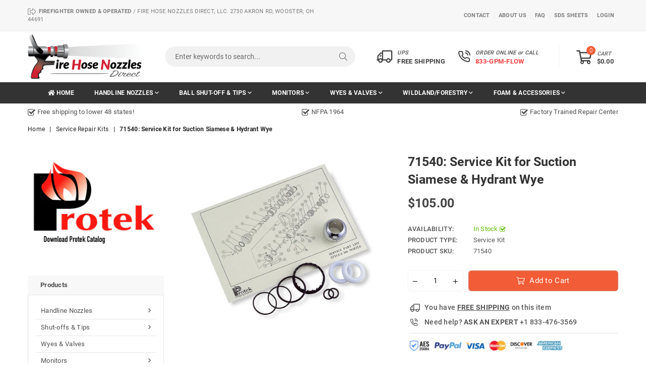

--- FILE ---
content_type: text/html; charset=utf-8
request_url: https://www.firehosenozzlesdirect.com/collections/service-kits/products/copy-of-71520-service-kit-for-leader-line-wye-6520
body_size: 30217
content:
<!doctype html>
<html class="no-js" lang="en" >
<head><meta charset="utf-8"><meta http-equiv="X-UA-Compatible" content="IE=edge,chrome=1"><meta name="viewport" content="width=device-width, initial-scale=1.0, maximum-scale=1.0, user-scalable=no"><meta name="theme-color" content="#f25c37"><meta name="format-detection" content="telephone=no"><link rel="canonical" href="https://www.firehosenozzlesdirect.com/products/copy-of-71520-service-kit-for-leader-line-wye-6520"><link rel="dns-prefetch" href="https://www.firehosenozzlesdirect.com" crossorigin><link rel="dns-prefetch" href="https://firehosenozzlesdirect.myshopify.com" crossorigin><link rel="dns-prefetch" href="https://cdn.shopify.com" crossorigin><link rel="dns-prefetch" href="https://fonts.shopifycdn.com" crossorigin><link rel="dns-prefetch" href="https://fonts.googleapis.com" crossorigin><link rel="preconnect" href="https//fonts.shopifycdn.com/" crossorigin><link rel="preconnect" href="https//cdn.shopify.com" crossorigin><link rel="preconnect" href="https://monorail-edge.shopifysvc.com"><link rel="preconnect" href="https//ajax.googleapis.com"><link rel="preload" as="style" href="//www.firehosenozzlesdirect.com/cdn/shop/t/19/assets/theme.scss.css?v=39114123731894323691727811765"><link rel="preload" href="//www.firehosenozzlesdirect.com/cdn/shop/t/19/assets/jquery.min.js?v=9997942550901966661637819232" as="script"><link rel="preload" href="//www.firehosenozzlesdirect.com/cdn/shop/t/19/assets/vendor.min.js?v=175031311412904784911637819250" as="script"><title>71540: Service Kit for Suction Siamese &amp; Hydrant Wye &ndash; FireHoseNozzlesDirect.com</title><meta name="description" content="Features Tailored service kits for all of our product lines Each kit contains the most frequently replaced parts Complete parts listing and drawings are provided with each service kit Specifications Fits Model(s):  6545 &amp;amp; 6540"><!-- /snippets/social-meta-tags.liquid --> <meta name="keywords" content="FireHoseNozzlesDirect.com, www.firehosenozzlesdirect.com" /><meta name="author" content="AdornThemes"><meta property="og:site_name" content="FireHoseNozzlesDirect.com"><meta property="og:url" content="https://www.firehosenozzlesdirect.com/products/copy-of-71520-service-kit-for-leader-line-wye-6520"><meta property="og:title" content="71540:Service Kit for Suction Siamese & Hydrant Wye"><meta property="og:type" content="product"><meta property="og:description" content="Features Tailored service kits for all of our product lines Each kit contains the most frequently replaced parts Complete parts listing and drawings are provided with each service kit Specifications Fits Model(s):  6545 &amp;amp; 6540"><meta property="og:price:amount" content="105.00"><meta property="og:price:currency" content="USD"><meta property="og:image" content="http://www.firehosenozzlesdirect.com/cdn/shop/products/Servisekits_586cf34e-a9af-4c46-9199-ea81fb38e21f_1200x1200.jpg?v=1634818438"><meta property="og:image" content="http://www.firehosenozzlesdirect.com/cdn/shop/products/image_b034de39-ea24-4fc1-8c81-3c60c3563772_1200x1200.jpg?v=1634819811"><meta property="og:image" content="http://www.firehosenozzlesdirect.com/cdn/shop/products/image_9f89923c-7e74-493e-980a-5ef60f479151_1200x1200.jpg?v=1634819852"><meta property="og:image:secure_url" content="https://www.firehosenozzlesdirect.com/cdn/shop/products/Servisekits_586cf34e-a9af-4c46-9199-ea81fb38e21f_1200x1200.jpg?v=1634818438"><meta property="og:image:secure_url" content="https://www.firehosenozzlesdirect.com/cdn/shop/products/image_b034de39-ea24-4fc1-8c81-3c60c3563772_1200x1200.jpg?v=1634819811"><meta property="og:image:secure_url" content="https://www.firehosenozzlesdirect.com/cdn/shop/products/image_9f89923c-7e74-493e-980a-5ef60f479151_1200x1200.jpg?v=1634819852"><meta name="twitter:card" content="summary_large_image"><meta name="twitter:title" content="71540:Service Kit for Suction Siamese & Hydrant Wye"><meta name="twitter:description" content="Features Tailored service kits for all of our product lines Each kit contains the most frequently replaced parts Complete parts listing and drawings are provided with each service kit Specifications Fits Model(s):  6545 &amp;amp; 6540">

  <!-- css -->
  <style type="text/css">.animated{-webkit-animation-duration:1s;animation-duration:1s;-webkit-animation-fill-mode:both;animation-fill-mode:both}.animated.hinge{-webkit-animation-duration:2s;animation-duration:2s}@-webkit-keyframes fadeIn{0%{opacity:0}100%{opacity:1}}@keyframes fadeIn{0%{opacity:0}100%{opacity:1}}.fadeIn{-webkit-animation-name:fadeIn;animation-name:fadeIn}@-webkit-keyframes fadeInDown{0%{opacity:0;-webkit-transform:translateY(-20px);transform:translateY(-20px)}100%{opacity:1;-webkit-transform:translateY(0);transform:translateY(0)}}@keyframes fadeInDown{0%{opacity:0;-webkit-transform:translateY(-20px);-ms-transform:translateY(-20px);transform:translateY(-20px)}100%{opacity:1;-webkit-transform:translateY(0);-ms-transform:translateY(0);transform:translateY(0)}}.fadeInDown{-webkit-animation-name:fadeInDown;animation-name:fadeInDown}@-webkit-keyframes fadeInLeft{0%{opacity:0;-webkit-transform:translateX(-20px);transform:translateX(-20px)}100%{opacity:1;-webkit-transform:translateX(0);transform:translateX(0)}}@keyframes fadeInLeft{0%{opacity:0;-webkit-transform:translateX(-20px);-ms-transform:translateX(-20px);transform:translateX(-20px)}100%{opacity:1;-webkit-transform:translateX(0);-ms-transform:translateX(0);transform:translateX(0)}}.fadeInLeft{-webkit-animation-name:fadeInLeft;animation-name:fadeInLeft}@-webkit-keyframes fadeInRight{0%{opacity:0;-webkit-transform:translateX(20px);transform:translateX(20px)}100%{opacity:1;-webkit-transform:translateX(0);transform:translateX(0)}}@keyframes fadeInRight{0%{opacity:0;-webkit-transform:translateX(20px);-ms-transform:translateX(20px);transform:translateX(20px)}100%{opacity:1;-webkit-transform:translateX(0);-ms-transform:translateX(0);transform:translateX(0)}}.fadeInRight{-webkit-animation-name:fadeInRight;animation-name:fadeInRight}@-webkit-keyframes fadeInUp{0%{opacity:0;-webkit-transform:translateY(20px);transform:translateY(20px)}100%{opacity:1;-webkit-transform:translateY(0);transform:translateY(0)}}@keyframes fadeInUp{0%{opacity:0;-webkit-transform:translateY(20px);-ms-transform:translateY(20px);transform:translateY(20px)}100%{opacity:1;-webkit-transform:translateY(0);-ms-transform:translateY(0);transform:translateY(0)}}.fadeInUp{-webkit-animation-name:fadeInUp;animation-name:fadeInUp}@-webkit-keyframes fadeOut{0%{opacity:1}100%{opacity:0}}@keyframes fadeOut{0%{opacity:1}100%{opacity:0}}.fadeOut{-webkit-animation-name:fadeOut;animation-name:fadeOut}@-webkit-keyframes fadeOutLeft{0%{opacity:1;-webkit-transform:translateX(0);transform:translateX(0)}100%{opacity:0;-webkit-transform:translateX(-20px);transform:translateX(-20px)}}@keyframes fadeOutLeft{0%{opacity:1;-webkit-transform:translateX(0);-ms-transform:translateX(0);transform:translateX(0)}100%{opacity:0;-webkit-transform:translateX(-20px);-ms-transform:translateX(-20px);transform:translateX(-20px)}}.fadeOutLeft{-webkit-animation-name:fadeOutLeft;animation-name:fadeOutLeft}@-webkit-keyframes fadeOutRight{0%{opacity:1;-webkit-transform:translateX(0);transform:translateX(0)}100%{opacity:0;-webkit-transform:translateX(20px);transform:translateX(20px)}}@keyframes fadeOutRight{0%{opacity:1;-webkit-transform:translateX(0);-ms-transform:translateX(0);transform:translateX(0)}100%{opacity:0;-webkit-transform:translateX(20px);-ms-transform:translateX(20px);transform:translateX(20px)}}.fadeOutRight{-webkit-animation-name:fadeOutRight;animation-name:fadeOutRight}@-webkit-keyframes fadeOutUp{0%{opacity:1;-webkit-transform:translateY(0);transform:translateY(0)}100%{opacity:0;-webkit-transform:translateY(-20px);transform:translateY(-20px)}}@keyframes fadeOutUp{0%{opacity:1;-webkit-transform:translateY(0);-ms-transform:translateY(0);transform:translateY(0)}100%{opacity:0;-webkit-transform:translateY(-20px);-ms-transform:translateY(-20px);transform:translateY(-20px)}}.fadeOutUp{-webkit-animation-name:fadeOutUp;animation-name:fadeOutUp}@-webkit-keyframes slideInDown{0%{opacity:0;-webkit-transform:translateY(-2000px);transform:translateY(-2000px)}100%{-webkit-transform:translateY(0);transform:translateY(0)}}@keyframes slideInDown{0%{opacity:0;-webkit-transform:translateY(-2000px);-ms-transform:translateY(-2000px);transform:translateY(-2000px)}100%{-webkit-transform:translateY(0);-ms-transform:translateY(0);transform:translateY(0)}}.slideInDown{-webkit-animation-name:slideInDown;animation-name:slideInDown}@-webkit-keyframes slideInLeft{0%{opacity:0;-webkit-transform:translateX(-2000px);transform:translateX(-2000px)}100%{-webkit-transform:translateX(0);transform:translateX(0)}}@keyframes slideInLeft{0%{opacity:0;-webkit-transform:translateX(-2000px);-ms-transform:translateX(-2000px);transform:translateX(-2000px)}100%{-webkit-transform:translateX(0);-ms-transform:translateX(0);transform:translateX(0)}}.slideInLeft{-webkit-animation-name:slideInLeft;animation-name:slideInLeft}@-webkit-keyframes slideInRight{0%{opacity:0;-webkit-transform:translateX(2000px);transform:translateX(2000px)}100%{-webkit-transform:translateX(0);transform:translateX(0)}}@keyframes slideInRight{0%{opacity:0;-webkit-transform:translateX(2000px);-ms-transform:translateX(2000px);transform:translateX(2000px)}100%{-webkit-transform:translateX(0);-ms-transform:translateX(0);transform:translateX(0)}}.slideInRight{-webkit-animation-name:slideInRight;animation-name:slideInRight}@-webkit-keyframes slideOutLeft{0%{-webkit-transform:translateX(0);transform:translateX(0)}100%{opacity:0;-webkit-transform:translateX(-2000px);transform:translateX(-2000px)}}@keyframes slideOutLeft{0%{-webkit-transform:translateX(0);-ms-transform:translateX(0);transform:translateX(0)}100%{opacity:0;-webkit-transform:translateX(-2000px);-ms-transform:translateX(-2000px);transform:translateX(-2000px)}}.slideOutLeft{-webkit-animation-name:slideOutLeft;animation-name:slideOutLeft}@-webkit-keyframes slideOutRight{0%{-webkit-transform:translateX(0);transform:translateX(0)}100%{opacity:0;-webkit-transform:translateX(2000px);transform:translateX(2000px)}}@keyframes slideOutRight{0%{-webkit-transform:translateX(0);-ms-transform:translateX(0);transform:translateX(0)}100%{opacity:0;-webkit-transform:translateX(2000px);-ms-transform:translateX(2000px);transform:translateX(2000px)}}.slideOutRight{-webkit-animation-name:slideOutRight;animation-name:slideOutRight}*,::after,::before{box-sizing:border-box}article,aside,details,figcaption,figure,footer,header,hgroup,main,menu,nav,section,summary{display:block}body,button,input,select,textarea{font-family:arial;-webkit-font-smoothing:antialiased;-webkit-text-size-adjust:100%}a{background-color:transparent}a,a:after,a:before{transition:all 0.3s ease-in-out}b,strong{font-weight:$font-weight-bold}em{font-style:italic}small{font-size:80%}sub,sup{font-size:75%;line-height:0;position:relative;vertical-align:baseline}sup{top:-.5em}sub{bottom:-.25em}img{max-width:100%;border:0}button,input,optgroup,select,textarea{color:inherit;font:inherit;margin:0;outline:0}button[disabled],input[disabled]{cursor:default}.mb0{margin-bottom:0!important}.mb10{margin-bottom:10px!important}.mb20{margin-bottom:20px!important}[type=button]::-moz-focus-inner,[type=reset]::-moz-focus-inner,[type=submit]::-moz-focus-inner,button::-moz-focus-inner{border-style:none;padding:0}[type=button]:-moz-focusring,[type=reset]:-moz-focusring,[type=submit]:-moz-focusring,button:-moz-focusring{outline:1px dotted ButtonText}input[type=email],input[type=number],input[type=password],input[type=search]{-webkit-appearance:none;-moz-appearance:none}input[type=checkbox],input[type=radio]{vertical-align:middle}table{width:100%;border-collapse:collapse;border-spacing:0}td,th{padding:0}textarea{overflow:auto;-webkit-appearance:none;-moz-appearance:none}.uppercase{text-transform:uppercase}.lowercase{text-transform:lowercase}.capitalize{text-transform:capitalize}[tabindex='-1']:focus{outline:0}a,img{outline:0!important;border:0}[role=button],a,button,input,label,select,textarea{touch-action:manipulation}.flex{display:flex}.flex-item{flex:1}.clearfix::after{content:'';display:table;clear:both}.clear{clear:both}.icon__fallback-text,.visually-hidden{position:absolute!important;overflow:hidden;clip:rect(0 0 0 0);height:1px;width:1px;margin:-1px;padding:0;border:0}.visibility-hidden{visibility:hidden}.js-focus-hidden:focus{outline:0}.no-js:not(html){display:none}.no-js .no-js:not(html){display:block}.no-js .js{display:none}.skip-link:focus{clip:auto;width:auto;height:auto;margin:0;color:#111;background-color:#fff;padding:10px;opacity:1;z-index:10000;transition:none}blockquote{background:#f8f8f8;font-weight:600;font-size:1.38462em;font-style:normal;text-align:center;padding:0 30px;margin:0}.rte blockquote{padding:25px;margin-bottom:7.5px}blockquote p+cite{margin-top:7.5px}blockquote cite{display:block;font-size:13px;font-style:inherit}code,pre{font-family:Consolas,monospace;font-size:1em}pre{overflow:auto}.rte:last-child{margin-bottom:0}.rte .h1,.rte .h2,.rte .h3,.rte .h4,.rte .h5,.rte .h6,.rte h1,.rte h2,.rte h3,.rte h4,.rte h5,.rte h6{margin-top:15px;margin-bottom:7.5px}.rte .h1:first-child,.rte .h2:first-child,.rte .h3:first-child,.rte .h4:first-child,.rte .h5:first-child,.rte .h6:first-child,.rte h1:first-child,.rte h2:first-child,.rte h3:first-child,.rte h4:first-child,.rte h5:first-child,.rte h6:first-child{margin-top:0}.rte li{margin-bottom:4px;list-style:inherit}.rte li:last-child{margin-bottom:0}.rte-setting{margin-bottom:11.11111px}.rte-setting:last-child{margin-bottom:0}p:last-child{margin-bottom:0}li{list-style:none}.fine-print{font-size:1.07692em;font-style:italic;margin:20px 0}.txt--minor{font-size:80%}.txt--emphasis{font-style:italic}.icon{display:inline-block;width:20px;height:20px;vertical-align:middle;fill:currentColor}.no-svg .icon{display:none}svg.icon:not(.icon--full-color) circle,svg.icon:not(.icon--full-color) ellipse,svg.icon:not(.icon--full-color) g,svg.icon:not(.icon--full-color) line,svg.icon:not(.icon--full-color) path,svg.icon:not(.icon--full-color) polygon,svg.icon:not(.icon--full-color) polyline,svg.icon:not(.icon--full-color) rect,symbol.icon:not(.icon--full-color) circle,symbol.icon:not(.icon--full-color) ellipse,symbol.icon:not(.icon--full-color) g,symbol.icon:not(.icon--full-color) line,symbol.icon:not(.icon--full-color) path,symbol.icon:not(.icon--full-color) polygon,symbol.icon:not(.icon--full-color) polyline,symbol.icon:not(.icon--full-color) rect{fill:inherit;stroke:inherit}.no-svg .icon__fallback-text{position:static!important;overflow:inherit;clip:none;height:auto;width:auto;margin:0}ol,ul{margin:0;padding:0}ol{list-style:decimal}.list--inline{padding:0;margin:0}.list--inline li{display:inline-block;margin-bottom:0;vertical-align:middle}.rte img{height:auto}.rte table{table-layout:fixed}.rte ol,.rte ul{margin:20px 0 30px 30px}.rte ol.list--inline,.rte ul.list--inline{margin-left:0}.rte ul{list-style:disc outside}.rte ul ul{list-style:circle outside}.rte ul ul ul{list-style:square outside}.rte a:not(.btn){padding-bottom:1px}.text-center .rte ol,.text-center .rte ul,.text-center.rte ol,.text-center.rte ul{margin-left:0;list-style-position:inside}.rte__table-wrapper{max-width:100%;overflow:auto;-webkit-overflow-scrolling:touch}svg:not(:root){overflow:hidden}.video-wrapper{position:relative;overflow:hidden;max-width:100%;padding-bottom:56.25%;height:0;height:auto}.video-wrapper iframe{position:absolute;top:0;left:0;width:100%;height:100%}form{margin:0}legend{border:0;padding:0}button{cursor:pointer}input[type=submit]{cursor:pointer}input[type=text]{-webkit-appearance:none;-moz-appearance:none}[type=checkbox]+label,[type=radio]+label{display:inline-block;margin-bottom:0}label[for]{cursor:pointer}textarea{min-height:100px}input[type=checkbox],input[type=radio]{margin:0 5px 0 0}select::-ms-expand{display:none}.label--hidden{position:absolute;height:0;width:0;margin-bottom:0;overflow:hidden;clip:rect(1px,1px,1px,1px)}.ie9 .label--hidden{position:static;height:auto;width:auto;margin-bottom:2px;overflow:visible;clip:initial}.form-vertical input,.form-vertical select,.form-vertical textarea{display:block;width:100%}.form-vertical [type=checkbox],.form-vertical [type=radio]{display:inline-block;width:auto;margin-right:5px}.form-vertical .btn,.form-vertical [type=submit]{display:inline-block;width:auto}.grid--table{display:table;table-layout:fixed;width:100%}.grid--table>.grid__item{float:none;display:table-cell;vertical-align:middle}.is-transitioning{display:block!important;visibility:visible!important}</style>
  <link rel="stylesheet" href="//www.firehosenozzlesdirect.com/cdn/shop/t/19/assets/theme.scss.css?v=39114123731894323691727811765" type="text/css" media="all">

  <!-- main js -->
  <script src="//www.firehosenozzlesdirect.com/cdn/shop/t/19/assets/jquery.min.js?v=9997942550901966661637819232"></script>
  <!--[if (lte IE 9) ]><script src="//www.firehosenozzlesdirect.com/cdn/shop/t/19/assets/match-media.min.js?v=22265819453975888031637819236" type="text/javascript"></script><![endif]-->
  <script src="//www.firehosenozzlesdirect.com/cdn/shop/t/19/assets/vendor.min.js?v=175031311412904784911637819250" defer="defer"></script>
  <script>
    var theme = {
      strings: {
        addToCart: "Add to Cart", soldOut: "Sold out", unavailable: "Out Of Stock",
        showMore: "Show More", showLess: "Show Less"
      },
      moneyFormat: "${{amount}}"
    }
	theme.rtl = false; theme.mlcurrency = false; theme.autoCurrencies = false;
    theme.currencyFormat = "money_format"; theme.shopCurrency = "USD";
    theme.money_currency_format = "${{amount}} USD"; theme.money_format = "${{amount}}";
    theme.ajax_cart = true;
    theme.fixedHeader = false;
    theme.animation = true;
    theme.animationMobile = true;
    theme.searchresult = "See all results";
    theme.wlAvailable = "Available in Wishlist";
    document.documentElement.className = document.documentElement.className.replace('no-js', 'js');theme.sun = "Sunday"; theme.mon = "Monday"; theme.tue = "Tuesday"; theme.wed = "Wednesday"; theme.thu = "Thursday"; theme.fri = "Friday"; theme.sat = "Saturday";
    	theme.jan = "January"; theme.feb = "February"; theme.mar = "March"; theme.apr = "April"; theme.may = "May"; theme.jun = "June"; theme.jul = "July"; theme.aug = "August"; theme.sep = "September"; theme.oct = "October"; theme.nov = "November"; theme.dec = "December";window.lazySizesConfig = window.lazySizesConfig || {};
      lazySizesConfig.loadMode = 1;
  </script><script src="//www.firehosenozzlesdirect.com/cdn/shopifycloud/storefront/assets/themes_support/option_selection-b017cd28.js" async></script><script>window.performance && window.performance.mark && window.performance.mark('shopify.content_for_header.start');</script><meta name="google-site-verification" content="i8lbvbdJzIp4P23_Y8Rt5Fwsmql_fFj61cn-D4jLxv0">
<meta id="shopify-digital-wallet" name="shopify-digital-wallet" content="/51093799082/digital_wallets/dialog">
<link rel="alternate" type="application/json+oembed" href="https://www.firehosenozzlesdirect.com/products/copy-of-71520-service-kit-for-leader-line-wye-6520.oembed">
<script async="async" data-src="/checkouts/internal/preloads.js?locale=en-US"></script>
<script id="shopify-features" type="application/json">{"accessToken":"199146c96139d83ab252900f83ce01f5","betas":["rich-media-storefront-analytics"],"domain":"www.firehosenozzlesdirect.com","predictiveSearch":true,"shopId":51093799082,"locale":"en"}</script>
<script>var Shopify = Shopify || {};
Shopify.shop = "firehosenozzlesdirect.myshopify.com";
Shopify.locale = "en";
Shopify.currency = {"active":"USD","rate":"1.0"};
Shopify.country = "US";
Shopify.theme = {"name":"FireHoseNozzlesDirect.com -- WPD","id":127695356074,"schema_name":null,"schema_version":null,"theme_store_id":null,"role":"main"};
Shopify.theme.handle = "null";
Shopify.theme.style = {"id":null,"handle":null};
Shopify.cdnHost = "www.firehosenozzlesdirect.com/cdn";
Shopify.routes = Shopify.routes || {};
Shopify.routes.root = "/";</script>
<script type="module">!function(o){(o.Shopify=o.Shopify||{}).modules=!0}(window);</script>
<script>!function(o){function n(){var o=[];function n(){o.push(Array.prototype.slice.apply(arguments))}return n.q=o,n}var t=o.Shopify=o.Shopify||{};t.loadFeatures=n(),t.autoloadFeatures=n()}(window);</script>
<script id="shop-js-analytics" type="application/json">{"pageType":"product"}</script>
<script defer="defer" async type="module" src="//www.firehosenozzlesdirect.com/cdn/shopifycloud/shop-js/modules/v2/client.init-shop-cart-sync_BN7fPSNr.en.esm.js"></script>
<script defer="defer" async type="module" src="//www.firehosenozzlesdirect.com/cdn/shopifycloud/shop-js/modules/v2/chunk.common_Cbph3Kss.esm.js"></script>
<script defer="defer" async type="module" src="//www.firehosenozzlesdirect.com/cdn/shopifycloud/shop-js/modules/v2/chunk.modal_DKumMAJ1.esm.js"></script>
<script type="module">
  await import("//www.firehosenozzlesdirect.com/cdn/shopifycloud/shop-js/modules/v2/client.init-shop-cart-sync_BN7fPSNr.en.esm.js");
await import("//www.firehosenozzlesdirect.com/cdn/shopifycloud/shop-js/modules/v2/chunk.common_Cbph3Kss.esm.js");
await import("//www.firehosenozzlesdirect.com/cdn/shopifycloud/shop-js/modules/v2/chunk.modal_DKumMAJ1.esm.js");

  window.Shopify.SignInWithShop?.initShopCartSync?.({"fedCMEnabled":true,"windoidEnabled":true});

</script>
<script id="__st">var __st={"a":51093799082,"offset":-18000,"reqid":"8a92877d-ded0-4305-ab0e-58c6a3d8e271-1769905234","pageurl":"www.firehosenozzlesdirect.com\/collections\/service-kits\/products\/copy-of-71520-service-kit-for-leader-line-wye-6520","u":"16f36fafedb0","p":"product","rtyp":"product","rid":7027821609130};</script>
<script>window.ShopifyPaypalV4VisibilityTracking = true;</script>
<script id="captcha-bootstrap">!function(){'use strict';const t='contact',e='account',n='new_comment',o=[[t,t],['blogs',n],['comments',n],[t,'customer']],c=[[e,'customer_login'],[e,'guest_login'],[e,'recover_customer_password'],[e,'create_customer']],r=t=>t.map((([t,e])=>`form[action*='/${t}']:not([data-nocaptcha='true']) input[name='form_type'][value='${e}']`)).join(','),a=t=>()=>t?[...document.querySelectorAll(t)].map((t=>t.form)):[];function s(){const t=[...o],e=r(t);return a(e)}const i='password',u='form_key',d=['recaptcha-v3-token','g-recaptcha-response','h-captcha-response',i],f=()=>{try{return window.sessionStorage}catch{return}},m='__shopify_v',_=t=>t.elements[u];function p(t,e,n=!1){try{const o=window.sessionStorage,c=JSON.parse(o.getItem(e)),{data:r}=function(t){const{data:e,action:n}=t;return t[m]||n?{data:e,action:n}:{data:t,action:n}}(c);for(const[e,n]of Object.entries(r))t.elements[e]&&(t.elements[e].value=n);n&&o.removeItem(e)}catch(o){console.error('form repopulation failed',{error:o})}}const l='form_type',E='cptcha';function T(t){t.dataset[E]=!0}const w=window,h=w.document,L='Shopify',v='ce_forms',y='captcha';let A=!1;((t,e)=>{const n=(g='f06e6c50-85a8-45c8-87d0-21a2b65856fe',I='https://cdn.shopify.com/shopifycloud/storefront-forms-hcaptcha/ce_storefront_forms_captcha_hcaptcha.v1.5.2.iife.js',D={infoText:'Protected by hCaptcha',privacyText:'Privacy',termsText:'Terms'},(t,e,n)=>{const o=w[L][v],c=o.bindForm;if(c)return c(t,g,e,D).then(n);var r;o.q.push([[t,g,e,D],n]),r=I,A||(h.body.append(Object.assign(h.createElement('script'),{id:'captcha-provider',async:!0,src:r})),A=!0)});var g,I,D;w[L]=w[L]||{},w[L][v]=w[L][v]||{},w[L][v].q=[],w[L][y]=w[L][y]||{},w[L][y].protect=function(t,e){n(t,void 0,e),T(t)},Object.freeze(w[L][y]),function(t,e,n,w,h,L){const[v,y,A,g]=function(t,e,n){const i=e?o:[],u=t?c:[],d=[...i,...u],f=r(d),m=r(i),_=r(d.filter((([t,e])=>n.includes(e))));return[a(f),a(m),a(_),s()]}(w,h,L),I=t=>{const e=t.target;return e instanceof HTMLFormElement?e:e&&e.form},D=t=>v().includes(t);t.addEventListener('submit',(t=>{const e=I(t);if(!e)return;const n=D(e)&&!e.dataset.hcaptchaBound&&!e.dataset.recaptchaBound,o=_(e),c=g().includes(e)&&(!o||!o.value);(n||c)&&t.preventDefault(),c&&!n&&(function(t){try{if(!f())return;!function(t){const e=f();if(!e)return;const n=_(t);if(!n)return;const o=n.value;o&&e.removeItem(o)}(t);const e=Array.from(Array(32),(()=>Math.random().toString(36)[2])).join('');!function(t,e){_(t)||t.append(Object.assign(document.createElement('input'),{type:'hidden',name:u})),t.elements[u].value=e}(t,e),function(t,e){const n=f();if(!n)return;const o=[...t.querySelectorAll(`input[type='${i}']`)].map((({name:t})=>t)),c=[...d,...o],r={};for(const[a,s]of new FormData(t).entries())c.includes(a)||(r[a]=s);n.setItem(e,JSON.stringify({[m]:1,action:t.action,data:r}))}(t,e)}catch(e){console.error('failed to persist form',e)}}(e),e.submit())}));const S=(t,e)=>{t&&!t.dataset[E]&&(n(t,e.some((e=>e===t))),T(t))};for(const o of['focusin','change'])t.addEventListener(o,(t=>{const e=I(t);D(e)&&S(e,y())}));const B=e.get('form_key'),M=e.get(l),P=B&&M;t.addEventListener('StartAsyncLoading',(()=>{const t=y();if(P)for(const e of t)e.elements[l].value===M&&p(e,B);[...new Set([...A(),...v().filter((t=>'true'===t.dataset.shopifyCaptcha))])].forEach((e=>S(e,t)))}))}(h,new URLSearchParams(w.location.search),n,t,e,['guest_login'])})(!0,!0)}();</script>
<script integrity="sha256-4kQ18oKyAcykRKYeNunJcIwy7WH5gtpwJnB7kiuLZ1E=" data-source-attribution="shopify.loadfeatures" defer="defer" data-src="//www.firehosenozzlesdirect.com/cdn/shopifycloud/storefront/assets/storefront/load_feature-a0a9edcb.js" crossorigin="anonymous"></script>
<script data-source-attribution="shopify.dynamic_checkout.dynamic.init">var Shopify=Shopify||{};Shopify.PaymentButton=Shopify.PaymentButton||{isStorefrontPortableWallets:!0,init:function(){window.Shopify.PaymentButton.init=function(){};var t=document.createElement("script");t.src="https://www.firehosenozzlesdirect.com/cdn/shopifycloud/portable-wallets/latest/portable-wallets.en.js",t.type="module",document.head.appendChild(t)}};
</script>
<script data-source-attribution="shopify.dynamic_checkout.buyer_consent">
  function portableWalletsHideBuyerConsent(e){var t=document.getElementById("shopify-buyer-consent"),n=document.getElementById("shopify-subscription-policy-button");t&&n&&(t.classList.add("hidden"),t.setAttribute("aria-hidden","true"),n.removeEventListener("click",e))}function portableWalletsShowBuyerConsent(e){var t=document.getElementById("shopify-buyer-consent"),n=document.getElementById("shopify-subscription-policy-button");t&&n&&(t.classList.remove("hidden"),t.removeAttribute("aria-hidden"),n.addEventListener("click",e))}window.Shopify?.PaymentButton&&(window.Shopify.PaymentButton.hideBuyerConsent=portableWalletsHideBuyerConsent,window.Shopify.PaymentButton.showBuyerConsent=portableWalletsShowBuyerConsent);
</script>
<script data-source-attribution="shopify.dynamic_checkout.cart.bootstrap">document.addEventListener("StartAsyncLoading",(function(){function t(){return document.querySelector("shopify-accelerated-checkout-cart, shopify-accelerated-checkout")}if(t())Shopify.PaymentButton.init();else{new MutationObserver((function(e,n){t()&&(Shopify.PaymentButton.init(),n.disconnect())})).observe(document.body,{childList:!0,subtree:!0})}}));
</script>
<link id="shopify-accelerated-checkout-styles" rel="stylesheet" media="screen" href="https://www.firehosenozzlesdirect.com/cdn/shopifycloud/portable-wallets/latest/accelerated-checkout-backwards-compat.css" crossorigin="anonymous">
<style id="shopify-accelerated-checkout-cart">
        #shopify-buyer-consent {
  margin-top: 1em;
  display: inline-block;
  width: 100%;
}

#shopify-buyer-consent.hidden {
  display: none;
}

#shopify-subscription-policy-button {
  background: none;
  border: none;
  padding: 0;
  text-decoration: underline;
  font-size: inherit;
  cursor: pointer;
}

#shopify-subscription-policy-button::before {
  box-shadow: none;
}

      </style>

<script>window.performance && window.performance.mark && window.performance.mark('shopify.content_for_header.end');</script><!-- SOLD STOCK PRODUCT APP START -->





  















<style>
	.sold_mainbox{margin-bottom: 1rem;}
	.sold_pro{ color: #f18d00; }
	label.sold.sold_pro,.pro-inventory{ display: block;margin-bottom:5px; }
	.emoticon{vertical-align: top;}
	.hide{display:none;}
	.inline{display:inline;}
	b{font-weight:bold;}
	span.separator {margin: 0 0.5rem;}
</style>




<script type="text/javascript">
  
	var variantStock = {};

	
	
		variantStock['41610439917738'] = {};
		
				 
		variantStock['41610439917738']['sold'] = parseInt('');
	
				 
	window.spSoldStockSetting = {
		setting: {
			soldStock: {
				display: ('0' == 1) ? true : false,
				type: 'product',
				icon: '',
				text: ''    
			},
			inStock: {
				display: ('0' == 1) ? true : false,
				text: '',
				inline: ('0' == 1) ? true : false,
				limit: {
					check: ('0' == 1) ? true : false,
					number: parseInt('0')
				}
			}
		},
		productID: '7027821609130',
		assignProductType: 'all',
		productSoldCount: parseInt(''),
		productInStock: parseInt('0'),
		firstVariantID: parseInt('41610439917738'),
		variantStock: variantStock,
		currentTemplate: 'product',
		soldapp_w_position: '1' 
	};
</script><!-- SOLD STOCK PRODUCT APP END -->

  <!-- Google tag (gtag.js) -->
<script async src="https://www.googletagmanager.com/gtag/js?id=AW-715468602"></script>
<script>
  window.dataLayer = window.dataLayer || [];
  function gtag(){dataLayer.push(arguments);}
  gtag('js', new Date());

  gtag('config', 'AW-715468602');
</script>
<link href="https://monorail-edge.shopifysvc.com" rel="dns-prefetch">
<script>(function(){if ("sendBeacon" in navigator && "performance" in window) {try {var session_token_from_headers = performance.getEntriesByType('navigation')[0].serverTiming.find(x => x.name == '_s').description;} catch {var session_token_from_headers = undefined;}var session_cookie_matches = document.cookie.match(/_shopify_s=([^;]*)/);var session_token_from_cookie = session_cookie_matches && session_cookie_matches.length === 2 ? session_cookie_matches[1] : "";var session_token = session_token_from_headers || session_token_from_cookie || "";function handle_abandonment_event(e) {var entries = performance.getEntries().filter(function(entry) {return /monorail-edge.shopifysvc.com/.test(entry.name);});if (!window.abandonment_tracked && entries.length === 0) {window.abandonment_tracked = true;var currentMs = Date.now();var navigation_start = performance.timing.navigationStart;var payload = {shop_id: 51093799082,url: window.location.href,navigation_start,duration: currentMs - navigation_start,session_token,page_type: "product"};window.navigator.sendBeacon("https://monorail-edge.shopifysvc.com/v1/produce", JSON.stringify({schema_id: "online_store_buyer_site_abandonment/1.1",payload: payload,metadata: {event_created_at_ms: currentMs,event_sent_at_ms: currentMs}}));}}window.addEventListener('pagehide', handle_abandonment_event);}}());</script>
<script id="web-pixels-manager-setup">(function e(e,d,r,n,o){if(void 0===o&&(o={}),!Boolean(null===(a=null===(i=window.Shopify)||void 0===i?void 0:i.analytics)||void 0===a?void 0:a.replayQueue)){var i,a;window.Shopify=window.Shopify||{};var t=window.Shopify;t.analytics=t.analytics||{};var s=t.analytics;s.replayQueue=[],s.publish=function(e,d,r){return s.replayQueue.push([e,d,r]),!0};try{self.performance.mark("wpm:start")}catch(e){}var l=function(){var e={modern:/Edge?\/(1{2}[4-9]|1[2-9]\d|[2-9]\d{2}|\d{4,})\.\d+(\.\d+|)|Firefox\/(1{2}[4-9]|1[2-9]\d|[2-9]\d{2}|\d{4,})\.\d+(\.\d+|)|Chrom(ium|e)\/(9{2}|\d{3,})\.\d+(\.\d+|)|(Maci|X1{2}).+ Version\/(15\.\d+|(1[6-9]|[2-9]\d|\d{3,})\.\d+)([,.]\d+|)( \(\w+\)|)( Mobile\/\w+|) Safari\/|Chrome.+OPR\/(9{2}|\d{3,})\.\d+\.\d+|(CPU[ +]OS|iPhone[ +]OS|CPU[ +]iPhone|CPU IPhone OS|CPU iPad OS)[ +]+(15[._]\d+|(1[6-9]|[2-9]\d|\d{3,})[._]\d+)([._]\d+|)|Android:?[ /-](13[3-9]|1[4-9]\d|[2-9]\d{2}|\d{4,})(\.\d+|)(\.\d+|)|Android.+Firefox\/(13[5-9]|1[4-9]\d|[2-9]\d{2}|\d{4,})\.\d+(\.\d+|)|Android.+Chrom(ium|e)\/(13[3-9]|1[4-9]\d|[2-9]\d{2}|\d{4,})\.\d+(\.\d+|)|SamsungBrowser\/([2-9]\d|\d{3,})\.\d+/,legacy:/Edge?\/(1[6-9]|[2-9]\d|\d{3,})\.\d+(\.\d+|)|Firefox\/(5[4-9]|[6-9]\d|\d{3,})\.\d+(\.\d+|)|Chrom(ium|e)\/(5[1-9]|[6-9]\d|\d{3,})\.\d+(\.\d+|)([\d.]+$|.*Safari\/(?![\d.]+ Edge\/[\d.]+$))|(Maci|X1{2}).+ Version\/(10\.\d+|(1[1-9]|[2-9]\d|\d{3,})\.\d+)([,.]\d+|)( \(\w+\)|)( Mobile\/\w+|) Safari\/|Chrome.+OPR\/(3[89]|[4-9]\d|\d{3,})\.\d+\.\d+|(CPU[ +]OS|iPhone[ +]OS|CPU[ +]iPhone|CPU IPhone OS|CPU iPad OS)[ +]+(10[._]\d+|(1[1-9]|[2-9]\d|\d{3,})[._]\d+)([._]\d+|)|Android:?[ /-](13[3-9]|1[4-9]\d|[2-9]\d{2}|\d{4,})(\.\d+|)(\.\d+|)|Mobile Safari.+OPR\/([89]\d|\d{3,})\.\d+\.\d+|Android.+Firefox\/(13[5-9]|1[4-9]\d|[2-9]\d{2}|\d{4,})\.\d+(\.\d+|)|Android.+Chrom(ium|e)\/(13[3-9]|1[4-9]\d|[2-9]\d{2}|\d{4,})\.\d+(\.\d+|)|Android.+(UC? ?Browser|UCWEB|U3)[ /]?(15\.([5-9]|\d{2,})|(1[6-9]|[2-9]\d|\d{3,})\.\d+)\.\d+|SamsungBrowser\/(5\.\d+|([6-9]|\d{2,})\.\d+)|Android.+MQ{2}Browser\/(14(\.(9|\d{2,})|)|(1[5-9]|[2-9]\d|\d{3,})(\.\d+|))(\.\d+|)|K[Aa][Ii]OS\/(3\.\d+|([4-9]|\d{2,})\.\d+)(\.\d+|)/},d=e.modern,r=e.legacy,n=navigator.userAgent;return n.match(d)?"modern":n.match(r)?"legacy":"unknown"}(),u="modern"===l?"modern":"legacy",c=(null!=n?n:{modern:"",legacy:""})[u],f=function(e){return[e.baseUrl,"/wpm","/b",e.hashVersion,"modern"===e.buildTarget?"m":"l",".js"].join("")}({baseUrl:d,hashVersion:r,buildTarget:u}),m=function(e){var d=e.version,r=e.bundleTarget,n=e.surface,o=e.pageUrl,i=e.monorailEndpoint;return{emit:function(e){var a=e.status,t=e.errorMsg,s=(new Date).getTime(),l=JSON.stringify({metadata:{event_sent_at_ms:s},events:[{schema_id:"web_pixels_manager_load/3.1",payload:{version:d,bundle_target:r,page_url:o,status:a,surface:n,error_msg:t},metadata:{event_created_at_ms:s}}]});if(!i)return console&&console.warn&&console.warn("[Web Pixels Manager] No Monorail endpoint provided, skipping logging."),!1;try{return self.navigator.sendBeacon.bind(self.navigator)(i,l)}catch(e){}var u=new XMLHttpRequest;try{return u.open("POST",i,!0),u.setRequestHeader("Content-Type","text/plain"),u.send(l),!0}catch(e){return console&&console.warn&&console.warn("[Web Pixels Manager] Got an unhandled error while logging to Monorail."),!1}}}}({version:r,bundleTarget:l,surface:e.surface,pageUrl:self.location.href,monorailEndpoint:e.monorailEndpoint});try{o.browserTarget=l,function(e){var d=e.src,r=e.async,n=void 0===r||r,o=e.onload,i=e.onerror,a=e.sri,t=e.scriptDataAttributes,s=void 0===t?{}:t,l=document.createElement("script"),u=document.querySelector("head"),c=document.querySelector("body");if(l.async=n,l.src=d,a&&(l.integrity=a,l.crossOrigin="anonymous"),s)for(var f in s)if(Object.prototype.hasOwnProperty.call(s,f))try{l.dataset[f]=s[f]}catch(e){}if(o&&l.addEventListener("load",o),i&&l.addEventListener("error",i),u)u.appendChild(l);else{if(!c)throw new Error("Did not find a head or body element to append the script");c.appendChild(l)}}({src:f,async:!0,onload:function(){if(!function(){var e,d;return Boolean(null===(d=null===(e=window.Shopify)||void 0===e?void 0:e.analytics)||void 0===d?void 0:d.initialized)}()){var d=window.webPixelsManager.init(e)||void 0;if(d){var r=window.Shopify.analytics;r.replayQueue.forEach((function(e){var r=e[0],n=e[1],o=e[2];d.publishCustomEvent(r,n,o)})),r.replayQueue=[],r.publish=d.publishCustomEvent,r.visitor=d.visitor,r.initialized=!0}}},onerror:function(){return m.emit({status:"failed",errorMsg:"".concat(f," has failed to load")})},sri:function(e){var d=/^sha384-[A-Za-z0-9+/=]+$/;return"string"==typeof e&&d.test(e)}(c)?c:"",scriptDataAttributes:o}),m.emit({status:"loading"})}catch(e){m.emit({status:"failed",errorMsg:(null==e?void 0:e.message)||"Unknown error"})}}})({shopId: 51093799082,storefrontBaseUrl: "https://www.firehosenozzlesdirect.com",extensionsBaseUrl: "https://extensions.shopifycdn.com/cdn/shopifycloud/web-pixels-manager",monorailEndpoint: "https://monorail-edge.shopifysvc.com/unstable/produce_batch",surface: "storefront-renderer",enabledBetaFlags: ["2dca8a86"],webPixelsConfigList: [{"id":"408354986","configuration":"{\"config\":\"{\\\"pixel_id\\\":\\\"GT-5DHVTWG\\\",\\\"target_country\\\":\\\"US\\\",\\\"gtag_events\\\":[{\\\"type\\\":\\\"purchase\\\",\\\"action_label\\\":\\\"MC-X1TJ0N56VX\\\"},{\\\"type\\\":\\\"page_view\\\",\\\"action_label\\\":\\\"MC-X1TJ0N56VX\\\"},{\\\"type\\\":\\\"view_item\\\",\\\"action_label\\\":\\\"MC-X1TJ0N56VX\\\"}],\\\"enable_monitoring_mode\\\":false}\"}","eventPayloadVersion":"v1","runtimeContext":"OPEN","scriptVersion":"b2a88bafab3e21179ed38636efcd8a93","type":"APP","apiClientId":1780363,"privacyPurposes":[],"dataSharingAdjustments":{"protectedCustomerApprovalScopes":["read_customer_address","read_customer_email","read_customer_name","read_customer_personal_data","read_customer_phone"]}},{"id":"92012714","eventPayloadVersion":"v1","runtimeContext":"LAX","scriptVersion":"1","type":"CUSTOM","privacyPurposes":["ANALYTICS"],"name":"Google Analytics tag (migrated)"},{"id":"shopify-app-pixel","configuration":"{}","eventPayloadVersion":"v1","runtimeContext":"STRICT","scriptVersion":"0450","apiClientId":"shopify-pixel","type":"APP","privacyPurposes":["ANALYTICS","MARKETING"]},{"id":"shopify-custom-pixel","eventPayloadVersion":"v1","runtimeContext":"LAX","scriptVersion":"0450","apiClientId":"shopify-pixel","type":"CUSTOM","privacyPurposes":["ANALYTICS","MARKETING"]}],isMerchantRequest: false,initData: {"shop":{"name":"FireHoseNozzlesDirect.com","paymentSettings":{"currencyCode":"USD"},"myshopifyDomain":"firehosenozzlesdirect.myshopify.com","countryCode":"US","storefrontUrl":"https:\/\/www.firehosenozzlesdirect.com"},"customer":null,"cart":null,"checkout":null,"productVariants":[{"price":{"amount":105.0,"currencyCode":"USD"},"product":{"title":"71540:  Service Kit for Suction Siamese \u0026 Hydrant Wye","vendor":"Fire Hose Nozzles Direct, LLC","id":"7027821609130","untranslatedTitle":"71540:  Service Kit for Suction Siamese \u0026 Hydrant Wye","url":"\/products\/copy-of-71520-service-kit-for-leader-line-wye-6520","type":"Service Kit"},"id":"41610439917738","image":{"src":"\/\/www.firehosenozzlesdirect.com\/cdn\/shop\/products\/Servisekits_586cf34e-a9af-4c46-9199-ea81fb38e21f.jpg?v=1634818438"},"sku":"71540","title":"Default Title","untranslatedTitle":"Default Title"}],"purchasingCompany":null},},"https://www.firehosenozzlesdirect.com/cdn","1d2a099fw23dfb22ep557258f5m7a2edbae",{"modern":"","legacy":""},{"shopId":"51093799082","storefrontBaseUrl":"https:\/\/www.firehosenozzlesdirect.com","extensionBaseUrl":"https:\/\/extensions.shopifycdn.com\/cdn\/shopifycloud\/web-pixels-manager","surface":"storefront-renderer","enabledBetaFlags":"[\"2dca8a86\"]","isMerchantRequest":"false","hashVersion":"1d2a099fw23dfb22ep557258f5m7a2edbae","publish":"custom","events":"[[\"page_viewed\",{}],[\"product_viewed\",{\"productVariant\":{\"price\":{\"amount\":105.0,\"currencyCode\":\"USD\"},\"product\":{\"title\":\"71540:  Service Kit for Suction Siamese \u0026 Hydrant Wye\",\"vendor\":\"Fire Hose Nozzles Direct, LLC\",\"id\":\"7027821609130\",\"untranslatedTitle\":\"71540:  Service Kit for Suction Siamese \u0026 Hydrant Wye\",\"url\":\"\/products\/copy-of-71520-service-kit-for-leader-line-wye-6520\",\"type\":\"Service Kit\"},\"id\":\"41610439917738\",\"image\":{\"src\":\"\/\/www.firehosenozzlesdirect.com\/cdn\/shop\/products\/Servisekits_586cf34e-a9af-4c46-9199-ea81fb38e21f.jpg?v=1634818438\"},\"sku\":\"71540\",\"title\":\"Default Title\",\"untranslatedTitle\":\"Default Title\"}}]]"});</script><script>
  window.ShopifyAnalytics = window.ShopifyAnalytics || {};
  window.ShopifyAnalytics.meta = window.ShopifyAnalytics.meta || {};
  window.ShopifyAnalytics.meta.currency = 'USD';
  var meta = {"product":{"id":7027821609130,"gid":"gid:\/\/shopify\/Product\/7027821609130","vendor":"Fire Hose Nozzles Direct, LLC","type":"Service Kit","handle":"copy-of-71520-service-kit-for-leader-line-wye-6520","variants":[{"id":41610439917738,"price":10500,"name":"71540:  Service Kit for Suction Siamese \u0026 Hydrant Wye","public_title":null,"sku":"71540"}],"remote":false},"page":{"pageType":"product","resourceType":"product","resourceId":7027821609130,"requestId":"8a92877d-ded0-4305-ab0e-58c6a3d8e271-1769905234"}};
  for (var attr in meta) {
    window.ShopifyAnalytics.meta[attr] = meta[attr];
  }
</script>
<script class="analytics">
  (function () {
    var customDocumentWrite = function(content) {
      var jquery = null;

      if (window.jQuery) {
        jquery = window.jQuery;
      } else if (window.Checkout && window.Checkout.$) {
        jquery = window.Checkout.$;
      }

      if (jquery) {
        jquery('body').append(content);
      }
    };

    var hasLoggedConversion = function(token) {
      if (token) {
        return document.cookie.indexOf('loggedConversion=' + token) !== -1;
      }
      return false;
    }

    var setCookieIfConversion = function(token) {
      if (token) {
        var twoMonthsFromNow = new Date(Date.now());
        twoMonthsFromNow.setMonth(twoMonthsFromNow.getMonth() + 2);

        document.cookie = 'loggedConversion=' + token + '; expires=' + twoMonthsFromNow;
      }
    }

    var trekkie = window.ShopifyAnalytics.lib = window.trekkie = window.trekkie || [];
    if (trekkie.integrations) {
      return;
    }
    trekkie.methods = [
      'identify',
      'page',
      'ready',
      'track',
      'trackForm',
      'trackLink'
    ];
    trekkie.factory = function(method) {
      return function() {
        var args = Array.prototype.slice.call(arguments);
        args.unshift(method);
        trekkie.push(args);
        return trekkie;
      };
    };
    for (var i = 0; i < trekkie.methods.length; i++) {
      var key = trekkie.methods[i];
      trekkie[key] = trekkie.factory(key);
    }
    trekkie.load = function(config) {
      trekkie.config = config || {};
      trekkie.config.initialDocumentCookie = document.cookie;
      var first = document.getElementsByTagName('script')[0];
      var script = document.createElement('script');
      script.type = 'text/javascript';
      script.onerror = function(e) {
        var scriptFallback = document.createElement('script');
        scriptFallback.type = 'text/javascript';
        scriptFallback.onerror = function(error) {
                var Monorail = {
      produce: function produce(monorailDomain, schemaId, payload) {
        var currentMs = new Date().getTime();
        var event = {
          schema_id: schemaId,
          payload: payload,
          metadata: {
            event_created_at_ms: currentMs,
            event_sent_at_ms: currentMs
          }
        };
        return Monorail.sendRequest("https://" + monorailDomain + "/v1/produce", JSON.stringify(event));
      },
      sendRequest: function sendRequest(endpointUrl, payload) {
        // Try the sendBeacon API
        if (window && window.navigator && typeof window.navigator.sendBeacon === 'function' && typeof window.Blob === 'function' && !Monorail.isIos12()) {
          var blobData = new window.Blob([payload], {
            type: 'text/plain'
          });

          if (window.navigator.sendBeacon(endpointUrl, blobData)) {
            return true;
          } // sendBeacon was not successful

        } // XHR beacon

        var xhr = new XMLHttpRequest();

        try {
          xhr.open('POST', endpointUrl);
          xhr.setRequestHeader('Content-Type', 'text/plain');
          xhr.send(payload);
        } catch (e) {
          console.log(e);
        }

        return false;
      },
      isIos12: function isIos12() {
        return window.navigator.userAgent.lastIndexOf('iPhone; CPU iPhone OS 12_') !== -1 || window.navigator.userAgent.lastIndexOf('iPad; CPU OS 12_') !== -1;
      }
    };
    Monorail.produce('monorail-edge.shopifysvc.com',
      'trekkie_storefront_load_errors/1.1',
      {shop_id: 51093799082,
      theme_id: 127695356074,
      app_name: "storefront",
      context_url: window.location.href,
      source_url: "//www.firehosenozzlesdirect.com/cdn/s/trekkie.storefront.c59ea00e0474b293ae6629561379568a2d7c4bba.min.js"});

        };
        scriptFallback.async = true;
        scriptFallback.src = '//www.firehosenozzlesdirect.com/cdn/s/trekkie.storefront.c59ea00e0474b293ae6629561379568a2d7c4bba.min.js';
        first.parentNode.insertBefore(scriptFallback, first);
      };
      script.async = true;
      script.src = '//www.firehosenozzlesdirect.com/cdn/s/trekkie.storefront.c59ea00e0474b293ae6629561379568a2d7c4bba.min.js';
      first.parentNode.insertBefore(script, first);
    };
    trekkie.load(
      {"Trekkie":{"appName":"storefront","development":false,"defaultAttributes":{"shopId":51093799082,"isMerchantRequest":null,"themeId":127695356074,"themeCityHash":"12423236425211617329","contentLanguage":"en","currency":"USD","eventMetadataId":"60be6521-80e1-4a82-ab1c-5189ff93dd31"},"isServerSideCookieWritingEnabled":true,"monorailRegion":"shop_domain","enabledBetaFlags":["65f19447","b5387b81"]},"Session Attribution":{},"S2S":{"facebookCapiEnabled":false,"source":"trekkie-storefront-renderer","apiClientId":580111}}
    );

    var loaded = false;
    trekkie.ready(function() {
      if (loaded) return;
      loaded = true;

      window.ShopifyAnalytics.lib = window.trekkie;

      var originalDocumentWrite = document.write;
      document.write = customDocumentWrite;
      try { window.ShopifyAnalytics.merchantGoogleAnalytics.call(this); } catch(error) {};
      document.write = originalDocumentWrite;

      window.ShopifyAnalytics.lib.page(null,{"pageType":"product","resourceType":"product","resourceId":7027821609130,"requestId":"8a92877d-ded0-4305-ab0e-58c6a3d8e271-1769905234","shopifyEmitted":true});

      var match = window.location.pathname.match(/checkouts\/(.+)\/(thank_you|post_purchase)/)
      var token = match? match[1]: undefined;
      if (!hasLoggedConversion(token)) {
        setCookieIfConversion(token);
        window.ShopifyAnalytics.lib.track("Viewed Product",{"currency":"USD","variantId":41610439917738,"productId":7027821609130,"productGid":"gid:\/\/shopify\/Product\/7027821609130","name":"71540:  Service Kit for Suction Siamese \u0026 Hydrant Wye","price":"105.00","sku":"71540","brand":"Fire Hose Nozzles Direct, LLC","variant":null,"category":"Service Kit","nonInteraction":true,"remote":false},undefined,undefined,{"shopifyEmitted":true});
      window.ShopifyAnalytics.lib.track("monorail:\/\/trekkie_storefront_viewed_product\/1.1",{"currency":"USD","variantId":41610439917738,"productId":7027821609130,"productGid":"gid:\/\/shopify\/Product\/7027821609130","name":"71540:  Service Kit for Suction Siamese \u0026 Hydrant Wye","price":"105.00","sku":"71540","brand":"Fire Hose Nozzles Direct, LLC","variant":null,"category":"Service Kit","nonInteraction":true,"remote":false,"referer":"https:\/\/www.firehosenozzlesdirect.com\/collections\/service-kits\/products\/copy-of-71520-service-kit-for-leader-line-wye-6520"});
      }
    });


        var eventsListenerScript = document.createElement('script');
        eventsListenerScript.async = true;
        eventsListenerScript.src = "//www.firehosenozzlesdirect.com/cdn/shopifycloud/storefront/assets/shop_events_listener-3da45d37.js";
        document.getElementsByTagName('head')[0].appendChild(eventsListenerScript);

})();</script>
  <script>
  if (!window.ga || (window.ga && typeof window.ga !== 'function')) {
    window.ga = function ga() {
      (window.ga.q = window.ga.q || []).push(arguments);
      if (window.Shopify && window.Shopify.analytics && typeof window.Shopify.analytics.publish === 'function') {
        window.Shopify.analytics.publish("ga_stub_called", {}, {sendTo: "google_osp_migration"});
      }
      console.error("Shopify's Google Analytics stub called with:", Array.from(arguments), "\nSee https://help.shopify.com/manual/promoting-marketing/pixels/pixel-migration#google for more information.");
    };
    if (window.Shopify && window.Shopify.analytics && typeof window.Shopify.analytics.publish === 'function') {
      window.Shopify.analytics.publish("ga_stub_initialized", {}, {sendTo: "google_osp_migration"});
    }
  }
</script>
<script
  defer
  src="https://www.firehosenozzlesdirect.com/cdn/shopifycloud/perf-kit/shopify-perf-kit-3.1.0.min.js"
  data-application="storefront-renderer"
  data-shop-id="51093799082"
  data-render-region="gcp-us-central1"
  data-page-type="product"
  data-theme-instance-id="127695356074"
  data-theme-name=""
  data-theme-version=""
  data-monorail-region="shop_domain"
  data-resource-timing-sampling-rate="10"
  data-shs="true"
  data-shs-beacon="true"
  data-shs-export-with-fetch="true"
  data-shs-logs-sample-rate="1"
  data-shs-beacon-endpoint="https://www.firehosenozzlesdirect.com/api/collect"
></script>
</head>

<body class="template-product" ><div class="page-wrapper">




<div id="header" data-section-id="header" data-section-type="header-section"><div id="headerWrapper" ><div class="top-header-wrapper"><div class="top-header page-width "><div class="header-txt left-hdr small--hide medium--hide"><i class="ad ad-sign-out-al"></i> <b>FIREFIGHTER OWNED & OPERATED</b> / FIRE HOSE NOZZLES DIRECT, LLC. 2730 AKRON RD, WOOSTER, OH 44691</div><div class="header-social right-hdr text-right small--text-center"><ul><li><a href="https://www.firehosenozzlesdirect.com/pages/contact-us"><b>CONTACT</b></a></li><li><a href="https://firehosenozzlesdirect.myshopify.com/pages/about-us"><b>ABOUT US</b></a></li><li><a href="https://firehosenozzlesdirect.myshopify.com/pages/faq"><b>FAQ</b></a></li><li><a href="https://firehosenozzlesdirect.myshopify.com/pages/sds-sheets"><b>SDS SHEETS</b></a></li><li><a href="https://firehosenozzlesdirect.myshopify.com/account"><b>LOGIN</b></a></li></ul></div><div class="top-phone large-up--hide"><p><font style="font-size:11px;"><i><b>ORDER ONLINE or CALL </b></i></font> <span style="font-size:13px;"><b><a href="tel:(833)476-3569">833-GPM-FLOW</a></b></span></p></div></div></div><header class="site-header left nav-below page-width"><div class="mobile-nav large-up--hide"><a href="#" class="hdicon js-mobile-nav-toggle open"><i class="ad ad-bars-l" aria-hidden="true"></i><i class="ad ad-times-l" aria-hidden="true"></i><span>Menu</span></a></div><div class="header-logo"><a href="/" class="header-logo-link"><img src="//www.firehosenozzlesdirect.com/cdn/shop/files/FireHoseNozzlesDirectLogo_500x.png?v=1615254175" alt="FireHoseNozzlesDirect.com" srcset="//www.firehosenozzlesdirect.com/cdn/shop/files/FireHoseNozzlesDirectLogo_500x@2x.png?v=1615254175 1x, //www.firehosenozzlesdirect.com/cdn/shop/files/FireHoseNozzlesDirectLogo.png?v=1615254175 1.1x"><span class="visually-hidden">FireHoseNozzlesDirect.com</span></a></div><div class="txtBlock searchcol"><form action="/search" method="get" class="search-header search" role="search"><div class="input-group"><input type="hidden" name="type" value="product" /><input class="input-group__field search__input" type="search" name="q" placeholder="Enter keywords to search..." value="" autocomplete="off" /><span class="input-group__btn"><button class="btn search__submit" type="submit"><i class="ad ad-search-l"></i></button></span></div><ul class="search-results" style="display:none;"></ul></form></div><div class="textCall flex"><div class="top-ship flex text-center"><i class="ad ad-truck-r"></i><p class="text-left"><font style="font-size:11px;"><i><b>UPS</b></i></font> <span style="font-size:13px;">FREE SHIPPING</span></p></div><div class="top-phone flex text-center"><i class="ad ad-phone-call-l"></i><p class="text-left"><font style="font-size:11px;"><i><b>ORDER ONLINE or CALL </b></i></font> <span style="font-size:13px;"><b><a href="tel:(833)476-3569">833-GPM-FLOW</a></b></span></p></div></div><div class="icons-col text-right"><a href="/cart" class="hdicon header-cart font3" title="Cart"><i class="ad ad-cart-r"></i><span id="CartCount" class="site-header__cart-count" data-cart-render="item_count">0</span><span class="small--hide medium--hide text-left" data-cart-view="data-cart-view"><font style="font-size:11px; color:#777777"><b><i>CART</i></b></font><br /><font style="font-size:13px; color:#444444"><b class="product-price" rv-html="cart.total_price | money currency.currentCurrency"></b></font></span></a><div id="settingsBox" style=""><div class="customer-links"><p><a href="/account/login" class="btn">LOGIN</a></p><p class="text-center">New User? <a href="/account/register" class="register">Register Now</a></p></div></div></div></header><div id="shopify-section-navigation" class="shopify-section small--hide medium--hide"><nav id="AccessibleNav" class="font1" role="navigation" data-section-id="site-navigation" data-section-type="site-navigation"><ul id="siteNav" class="site-nav left page-width"><li class="lvl1"><a href="/"><i class="ad ad-home"></i> Home </a></li><li class="lvl1 parent dropdown"><a href="#">Handline Nozzles <i class="ad ad-angle-down-r"></i></a><ul class="dropdown"><li class="lvl-1"><a href="/collections/select-gallonage-nozzles" class="site-nav lvl-1">Select Gallonage Nozzles</a></li><li class="lvl-1"><a href="/collections/constant-gallonage-nozzles" class="site-nav lvl-1">Constant Gallonage Nozzles</a></li><li class="lvl-1"><a href="/collections/automatic-nozzles" class="site-nav lvl-1">Automatic Nozzles</a></li><li class="lvl-1"><a href="/collections/low-pressure-nozzles" class="site-nav lvl-1">Low Pressure Nozzles</a></li><li class="lvl-1"><a href="/collections/marine-industrial-nozzles-test" class="site-nav lvl-1">Marine & Industrial Nozzles</a></li><li class="lvl-1"><a href="/collections/piercing-nozzle" class="site-nav lvl-1">Piercing Nozzle</a></li><li class="lvl-1 active"><a href="/collections/service-kits" class="site-nav lvl-1">Service Kits</a></li><li class="lvl-1"><a href="/collections/multi-purpose-nozzle" class="site-nav lvl-1">Multi-Purpose Nozzles</a></li></ul></li><li class="lvl1 parent dropdown"><a href="#">Ball Shut-Off & Tips <i class="ad ad-angle-down-r"></i></a><ul class="dropdown"><li class="lvl-1"><a href="/collections/ball-shut-offs-and-playpipe" class="site-nav lvl-1">Ball Shut-offs & Playpipe</a></li><li class="lvl-1"><a href="/collections/smooth-bore-tips" class="site-nav lvl-1">Smooth Bore Tips</a></li></ul></li><li class="lvl1 parent dropdown"><a href="#">Monitors <i class="ad ad-angle-down-r"></i></a><ul class="dropdown"><li class="lvl-1"><a href="/collections/fire-monitors" class="site-nav lvl-1">PortableGround Monitors</a></li><li class="lvl-1"><a href="/collections/dual-purpose-monitors" class="site-nav lvl-1">Dual Purpose Monitors</a></li><li class="lvl-1"><a href="/collections/monitor-tips" class="site-nav lvl-1">Master Stream Nozzles & Deluge Tips</a></li><li class="lvl-1"><a href="/collections/industrial-monitors" class="site-nav lvl-1">Industrial Monitors</a></li></ul></li><li class="lvl1 parent dropdown"><a href="#">Wyes & Valves <i class="ad ad-angle-down-r"></i></a><ul class="dropdown"><li class="lvl-1"><a href="/collections/valves" class="site-nav lvl-1">Wyes & Valves</a></li></ul></li><li class="lvl1 parent dropdown"><a href="#">Wildland/Forestry <i class="ad ad-angle-down-r"></i></a><ul class="dropdown"><li class="lvl-1"><a href="/collections/wildland-forestry-firefighting" class="site-nav lvl-1">Wildland/Forestry Firefighting</a></li></ul></li><li class="lvl1 parent dropdown"><a href="#">Foam & Accessories <i class="ad ad-angle-down-r"></i></a><ul class="dropdown"><li class="lvl-1"><a href="/collections/foam-equipment" class="site-nav lvl-1">Foam Equipment</a></li><li class="lvl-1"><a href="/collections/test-firefighting-foam-turn-out-gear-cleaner" class="site-nav lvl-1">Firefighting Foam & Turn Out Gear Cleaner</a></li></ul></li></ul></nav></div></div></div><div class="mobile-nav-wrapper large-up--hide" role="navigation"><div class="closemobileMenu"><i class="ad ad-times-circle pull-right" aria-hidden="true"></i> Close Menu</div><ul id="MobileNav" class="mobile-nav"><li class="lvl1"><a href="/"><i class="ad ad-home"></i> Home </a></li><li class="lvl1 parent megamenu"><a href="#">Handline Nozzles <i class="ad ad-plus-l"></i></a><ul><li class="lvl-1"><a href="/collections/select-gallonage-nozzles" class="site-nav">Select Gallonage Nozzles</a></li><li class="lvl-1"><a href="/collections/constant-gallonage-nozzles" class="site-nav">Constant Gallonage Nozzles</a></li><li class="lvl-1"><a href="/collections/automatic-nozzles" class="site-nav">Automatic Nozzles</a></li><li class="lvl-1"><a href="/collections/low-pressure-nozzles" class="site-nav">Low Pressure Nozzles</a></li><li class="lvl-1"><a href="/collections/marine-industrial-nozzles-test" class="site-nav">Marine & Industrial Nozzles</a></li><li class="lvl-1"><a href="/collections/piercing-nozzle" class="site-nav">Piercing Nozzle</a></li><li class="lvl-1 active"><a href="/collections/service-kits" class="site-nav">Service Kits</a></li><li class="lvl-1"><a href="/collections/multi-purpose-nozzle" class="site-nav">Multi-Purpose Nozzles</a></li></ul></li><li class="lvl1 parent megamenu"><a href="#">Ball Shut-Off & Tips <i class="ad ad-plus-l"></i></a><ul><li class="lvl-1"><a href="/collections/ball-shut-offs-and-playpipe" class="site-nav">Ball Shut-offs & Playpipe</a></li><li class="lvl-1"><a href="/collections/smooth-bore-tips" class="site-nav">Smooth Bore Tips</a></li></ul></li><li class="lvl1 parent megamenu"><a href="#">Monitors <i class="ad ad-plus-l"></i></a><ul><li class="lvl-1"><a href="/collections/fire-monitors" class="site-nav">PortableGround Monitors</a></li><li class="lvl-1"><a href="/collections/dual-purpose-monitors" class="site-nav">Dual Purpose Monitors</a></li><li class="lvl-1"><a href="/collections/monitor-tips" class="site-nav">Master Stream Nozzles & Deluge Tips</a></li><li class="lvl-1"><a href="/collections/industrial-monitors" class="site-nav">Industrial Monitors</a></li></ul></li><li class="lvl1 parent megamenu"><a href="#">Wyes & Valves <i class="ad ad-plus-l"></i></a><ul><li class="lvl-1"><a href="/collections/valves" class="site-nav">Wyes & Valves</a></li></ul></li><li class="lvl1 parent megamenu"><a href="#">Wildland/Forestry <i class="ad ad-plus-l"></i></a><ul><li class="lvl-1"><a href="/collections/wildland-forestry-firefighting" class="site-nav">Wildland/Forestry Firefighting</a></li></ul></li><li class="lvl1 parent megamenu"><a href="#">Foam & Accessories <i class="ad ad-plus-l"></i></a><ul><li class="lvl-1"><a href="/collections/foam-equipment" class="site-nav">Foam Equipment</a></li><li class="lvl-1"><a href="/collections/test-firefighting-foam-turn-out-gear-cleaner" class="site-nav">Firefighting Foam & Turn Out Gear Cleaner</a></li></ul></li></ul></div><script type="application/ld+json">{"@context": "http://schema.org","@type": "Organization","name": "FireHoseNozzlesDirect.com","logo": "https://www.firehosenozzlesdirect.com/cdn/shop/files/FireHoseNozzlesDirectLogo_500x.png?v=1615254175","sameAs": ["","https://www.facebook.com/firehosenozzlesdirect/","","https://www.instagram.com/firehosenozzlesdirect/","","","",""],"url": "https://www.firehosenozzlesdirect.com"}</script>
<div id="shopify-section-top-info-panel" class="shopify-section index-section"><div class="top-bar "><div class="page-width" id="carousel-top-info-panel" data-section-id="top-info-panel" data-section-type="carousel"> <div class="flex carousel top-info-bar"data-slick='{"slidesToShow": 3,"slidesToScroll": 1,"infinite": true, "autoplay": true, "autoplaySpeed": 5000, "responsive":[{"breakpoint": 1024,"settings":{"slidesToShow": 1 }},{"breakpoint": 776,"settings":{"slidesToShow":1 }} ]}' ><div class="flex-item left" ><a href=""><i class="ad ad-check-square-o"></i> Free shipping to lower 48 states!</a></div><div class="flex-item center" ><a href=""><i class="ad ad-check-square-o"></i> NFPA 1964</a></div><div class="flex-item right" ><a href=""><i class="ad ad-check-square-o"></i> Factory Trained Repair Center</a></div></div></div></div>

<style>.top-bar { background:#ffffff; }
  .top-bar a,
  .top-bar { color:#4e4e4e; font-size:13px;}
  
  .top-bar .slick-prev, 
  .top-bar .slick-next { background:none;}
  
   .top-bar .slick-prev:before,
  .top-bar .slick-next:before {  color:#4e4e4e; }
</style>

 

</div>
<div class="bredcrumbWrap">
    <nav class="page-width breadcrumbs" role="navigation" aria-label="breadcrumbs">
      
      <a href="/" title="Back to the home page">Home</a>

      

      
        <span aria-hidden="true">|</span>
        
        
        <a href="/collections/service-kits" title="">Service Repair Kits</a>
        
      
      <span aria-hidden="true" class="symbol">|</span>
      <span  class="title-bold">71540:  Service Kit for Suction Siamese & Hydrant Wye</span>

      
    </nav>
</div>

<main id="PageContainer" class="main-content product" id="MainContent" role="main">
          	
          	<div class="page-width">
          		<div class="grid">
                	<div class="grid__item small--hide medium--hide large-up--one-quarter sidebar"><div id="shopify-section-sidebar" class="shopify-section"><div data-section-id="sidebar" id="sidebar" data-section-type="sidebar"><div class="closeFilter hidden-sm hidden-md hidden-lg"><i class="fa fa-times" aria-hidden="true"></i></div><div class="sidebar_tags wow fadeInUp"><div class="sidebar_widget static-banner"><a href="https://cdn.shopify.com/s/files/1/0510/9379/9082/files/Protek_Catalog.pdf?v=1683207819"><img src="//www.firehosenozzlesdirect.com/cdn/shop/files/Protek_logo_eec251df-d139-4bd7-9c1d-794750f7ef7c_300x.jpg?v=1683645636" alt="" /></a></div><div class="sidebar_widget categories"><div class="widget-title">Products</div><div class="widget-content"><ul class="sidebar_cate"><li class="grid__item lvl-1active"><a href="#" class="site-nav lvl-1 parents">Handline Nozzles</a><ul class="subLinks"><li class="lvl-2"><a href="/collections/select-gallonage-nozzles" class="site-nav lvl-2">Select Gallonage Nozzles</a></li><li class="lvl-2"><a href="/collections/constant-gallonage-nozzles" class="site-nav lvl-2">Constant Gallonage Nozzles</a></li><li class="lvl-2"><a href="/collections/automatic-nozzles" class="site-nav lvl-2">Automatic Nozzles</a></li><li class="lvl-2"><a href="/collections/low-pressure-nozzles" class="site-nav lvl-2">Low Pressure Nozzles</a></li><li class="lvl-2"><a href="/collections/multi-purpose-nozzle" class="site-nav lvl-2">Multi-Purpose Nozzles</a></li><li class="lvl-2"><a href="/collections/marine-industrial-nozzles-test" class="site-nav lvl-2">Marine & Industrial Nozzles</a></li><li class="lvl-2 active"><a href="/collections/service-kits" class="site-nav lvl-2">Service Repair Kits</a></li></ul></li><li class="grid__item lvl-1 "><a href="#" class="site-nav lvl-1 parents">Shut-offs & Tips</a><ul class="subLinks"><li class="lvl-2"><a href="/collections/ball-shut-offs-and-playpipe" class="site-nav lvl-2">Ball Shut-Offs and Playpipe</a></li><li class="lvl-2"><a href="/collections/smooth-bore-tips" class="site-nav lvl-2">Smooth Bore Tips</a></li></ul></li><li class="grid__item lvl-1 "><a href="/collections/valves" class="site-nav lvl-1">Wyes & Valves</a></li><li class="grid__item lvl-1 "><a href="#" class="site-nav lvl-1 parents">Monitors</a><ul class="subLinks"><li class="lvl-2"><a href="/collections/fire-monitors" class="site-nav lvl-2">Portable Ground Monitors</a></li><li class="lvl-2"><a href="/collections/dual-purpose-monitors" class="site-nav lvl-2">Dual Purpose Monitor</a></li><li class="lvl-2"><a href="/collections/industrial-monitors" class="site-nav lvl-2">Industrial Monitors</a></li><li class="lvl-2"><a href="/collections/monitor-tips" class="site-nav lvl-2">Master Stream Nozzles & Deluge Tips</a></li></ul></li><li class="grid__item lvl-1 "><a href="/collections/piercing-nozzle" class="site-nav lvl-1">Piercing Nozzle</a></li><li class="grid__item lvl-1 "><a href="/collections/wildland-forestry-firefighting" class="site-nav lvl-1">Wildland/Forestry Firefighting</a></li><li class="grid__item lvl-1 "><a href="#" class="site-nav lvl-1 parents">Foam & Accessories</a><ul class="subLinks"><li class="lvl-2"><a href="/collections/foam-equipment" class="site-nav lvl-2">Foam Tubes & Inline Eductors</a></li><li class="lvl-2"><a href="/collections/test-firefighting-foam-turn-out-gear-cleaner" class="site-nav lvl-2">Firefighting Foam & Turn Out Gear Cleaner</a></li></ul></li><li class="grid__item lvl-1active"><a href="/collections/service-kits" class="site-nav lvl-1">Service Repair Kits</a></li><li class="grid__item lvl-1 "><a href="/collections/fire-hose-certified-and-approved-nozzles" class="site-nav lvl-1">FM Approved Products</a></li></ul></div></div><div class="sidebar_widget static-banner"><img src="//www.firehosenozzlesdirect.com/cdn/shop/files/Unknown-2_19fb35d1-e30c-46d2-8f6a-0e8e2bb4f241_300x.jpg?v=1635451101" alt="" /></div><div class="sidebar_widget"><div class="widget-title">Special Orders</div><div class="widget-content"><p>We have access to the complete Protek line of products. The items listed are what we generally stock.If you do not see a particular product you are looking for please contact us at (833)-GPM-FLOW.</p><p>We generally stock products in NH or NPSH threads.If you require a non-standard thread please contact us.Please allow 6-8 week lead time for these.</p> </div></div><div class="sidebar_widget categories"><div class="widget-title">Resources</div><div class="widget-content"><ul class="sidebar_cate"><li class="grid__item lvl-1 "><a href="/pages/faq" class="site-nav lvl-1">FAQ</a></li><li class="grid__item lvl-1 "><a href="https://cdn.shopify.com/s/files/1/0510/9379/9082/files/FM_Certificates_2022.PDF?v=1646664" class="site-nav lvl-1">FM Certificates</a></li><li class="grid__item lvl-1 "><a href="/pages/sds-sheets" class="site-nav lvl-1">SDS Sheets</a></li></ul></div></div></div></div>
</div></div>
                	<div class="grid__item large-up--three-quarters prDetailsRight">	<div id="shopify-section-product-template" class="shopify-section"><div class="product-template__container style1" data-style="style1" id="ProductSection-product-template" data-section-id="product-template" data-section-type="product" data-enable-history-state="true">
	






	<div class="grid product-single">
		<div class="grid__item medium-up--one-half product-single__photos bottom">
		<div class="prod-large-img">
			<div class="primgSlider">
				

<div id="23854111195306" class="FeaturedImageZoom-product-template product-single__photo"  data-slide="0"><span class="primgWrp" style="max-width:1374px;">
                                    <img class="lazyload FeaturedImage-product-template product-featured-img" src="//www.firehosenozzlesdirect.com/cdn/shop/products/Servisekits_586cf34e-a9af-4c46-9199-ea81fb38e21f_120x.jpg?v=1634818438" width="120"
                                        data-src="//www.firehosenozzlesdirect.com/cdn/shop/products/Servisekits_586cf34e-a9af-4c46-9199-ea81fb38e21f_{width}x.jpg?v=1634818438" data-widths="[350, 500, 700, 950]" data-aspectratio="1.2116402116402116" data-sizes="auto" alt="71540:  Service Kit for Suction Siamese &amp; Hydrant Wye">
                                </span>
                            </div>
				

<div id="23854501855402" class="FeaturedImageZoom-product-template product-single__photo"  data-slide="1"><span class="primgWrp" style="max-width:555px;">
                                    <img class="lazyload FeaturedImage-product-template product-featured-img" src="//www.firehosenozzlesdirect.com/cdn/shop/products/image_b034de39-ea24-4fc1-8c81-3c60c3563772_120x.jpg?v=1634819811" width="120"
                                        data-src="//www.firehosenozzlesdirect.com/cdn/shop/products/image_b034de39-ea24-4fc1-8c81-3c60c3563772_{width}x.jpg?v=1634819811" data-widths="[350, 500, 700, 950]" data-aspectratio="1.0" data-sizes="auto" alt="71540:  Service Kit for Suction Siamese &amp; Hydrant Wye">
                                </span>
                            </div>
				

<div id="23854507393194" class="FeaturedImageZoom-product-template product-single__photo"  data-slide="2"><span class="primgWrp" style="max-width:555px;">
                                    <img class="lazyload FeaturedImage-product-template product-featured-img" src="//www.firehosenozzlesdirect.com/cdn/shop/products/image_9f89923c-7e74-493e-980a-5ef60f479151_120x.jpg?v=1634819852" width="120"
                                        data-src="//www.firehosenozzlesdirect.com/cdn/shop/products/image_9f89923c-7e74-493e-980a-5ef60f479151_{width}x.jpg?v=1634819852" data-widths="[350, 500, 700, 950]" data-aspectratio="1.0" data-sizes="auto" alt="71540:  Service Kit for Suction Siamese &amp; Hydrant Wye">
                                </span>
                            </div>
				
			</div>
			<div class="product-btn">
				
</div>
			
<span class="product-labels"></span>
			
		</div>

		
			<div class="thumbnails-wrapper">
				<div class="product-single__thumbnails product-single__thumbnails-product-template" data-slider="bottom">
					
<div class="product-single__thumbnails-item" data-slide="0">
							<a id="23854111195306" href="//www.firehosenozzlesdirect.com/cdn/shop/products/Servisekits_586cf34e-a9af-4c46-9199-ea81fb38e21f_120x.jpg?v=1634818438" class="product-single__thumbnail product-single__thumbnail--product-template activeSlide" ><img class="product-single__thumbnail-image lazyload" src="//www.firehosenozzlesdirect.com/cdn/shop/products/Servisekits_586cf34e-a9af-4c46-9199-ea81fb38e21f_80x.jpg?v=1634818438" width="80"
           							data-src="//www.firehosenozzlesdirect.com/cdn/shop/products/Servisekits_586cf34e-a9af-4c46-9199-ea81fb38e21f_{width}x.jpg?v=1634818438" data-widths="[80, 160, 200]" data-aspectratio="1.2116402116402116" data-sizes="auto" alt="71540:  Service Kit for Suction Siamese &amp; Hydrant Wye">
							</a>
						</div>
<div class="product-single__thumbnails-item" data-slide="1">
							<a id="23854501855402" href="//www.firehosenozzlesdirect.com/cdn/shop/products/image_b034de39-ea24-4fc1-8c81-3c60c3563772_120x.jpg?v=1634819811" class="product-single__thumbnail product-single__thumbnail--product-template" ><img class="product-single__thumbnail-image lazyload" src="//www.firehosenozzlesdirect.com/cdn/shop/products/image_b034de39-ea24-4fc1-8c81-3c60c3563772_80x.jpg?v=1634819811" width="80"
           							data-src="//www.firehosenozzlesdirect.com/cdn/shop/products/image_b034de39-ea24-4fc1-8c81-3c60c3563772_{width}x.jpg?v=1634819811" data-widths="[80, 160, 200]" data-aspectratio="1.0" data-sizes="auto" alt="71540:  Service Kit for Suction Siamese &amp; Hydrant Wye">
							</a>
						</div>
<div class="product-single__thumbnails-item" data-slide="2">
							<a id="23854507393194" href="//www.firehosenozzlesdirect.com/cdn/shop/products/image_9f89923c-7e74-493e-980a-5ef60f479151_120x.jpg?v=1634819852" class="product-single__thumbnail product-single__thumbnail--product-template" ><img class="product-single__thumbnail-image lazyload" src="//www.firehosenozzlesdirect.com/cdn/shop/products/image_9f89923c-7e74-493e-980a-5ef60f479151_80x.jpg?v=1634819852" width="80"
           							data-src="//www.firehosenozzlesdirect.com/cdn/shop/products/image_9f89923c-7e74-493e-980a-5ef60f479151_{width}x.jpg?v=1634819852" data-widths="[80, 160, 200]" data-aspectratio="1.0" data-sizes="auto" alt="71540:  Service Kit for Suction Siamese &amp; Hydrant Wye">
							</a>
						</div>
				</div>
			</div>
		

		<!-- product share -->
		
</div>
		<div class="grid__item medium-up--one-half product-single__meta">
			
  
	<h1 class="product-single__title">71540:  Service Kit for Suction Siamese & Hydrant Wye</h1><p class="product-single__price product-single__price-product-template">
		
			<span class="visually-hidden">Regular price</span>
			<s id="ComparePrice-product-template" class="product-price__price hide"></s>
			<span class="product-price__price product-price__price-product-template">
				<span id="ProductPrice-product-template">$105.00</span>
			</span>
		
		
	</p><div class="product-info style2"><p class="product-stock">
                        <span class="lbl">Availability:</span>
                        <span class="instock ">In Stock <i class="ad ad-check-square-o"> </i></span>
                        <span class="outstock hide">Out Of Stock <i class="ad ad-times-circle"></i></span>
                      </p>
<p class="product-type"><span class="lbl">PRODUCT TYPE: </span> <span>Service Kit</span></p><p class="product-sku"><span class="lbl">PRODUCT SKU:</span> <span class="variant-sku">71540</span></p></div>
	
	
	

	
  		
		
  		
	

	<form method="post" action="/cart/add" id="product_form_7027821609130" accept-charset="UTF-8" class="product-form-7027821609130 productForm" enctype="multipart/form-data" novalidate="novalidate"><input type="hidden" name="form_type" value="product" /><input type="hidden" name="utf8" value="✓" />
		<div class="product-form mfp-link">
			

			<select name="id" id="ProductSelect-product-template" data-section="product-template" class="product-form__variants selectbox no-js">
				
					
						<option selected="selected" value="41610439917738">Default Title</option>
					
				
			</select>
			<!-- product swatches -->
			
		</div><!-- add to cart -->
		<div class="product-action">
			<div class="product-form__item--quantity">
				<div class="qtyField" title="Quantity">
					<a class="qtyBtn minus" href="javascript:void(0);"><i class="ad ad-minus-r" aria-hidden="true"></i></a>
                  <input type="text" id="quantity" name="quantity" value="1" class="product-form__input qty" />
					<a class="qtyBtn plus" href="javascript:void(0);"><i class="ad ad-plus-r" aria-hidden="true"></i></a>
				</div>
			</div>
			<div class="product-form__item--submit">
				<button type="submit" name="add" id="AddToCart-product-template"  class="btn product-form__cart-submit font2 product-form__cart-submit--small">
                   <i class="ad ad-cart-l"style="font-size:15px"> </i>&nbsp; <span style="font-weight:400" id="AddToCartText-product-template"> Add to Cart</span>
				</button>
			</div>
		</div>
		
	<input type="hidden" name="product-id" value="7027821609130" /><input type="hidden" name="section-id" value="product-template" /></form>
<div class="flex storeFeatures"><p><font color="#ffffff">-</font><i class="ad ad-truck-r"></i><font color="#ffffff">-</font><span style="font-weight:500">You have <b><u>FREE SHIPPING</u></b> on this item</span></p><p><font color="#ffffff">-</font><i class="ad ad-phone-call-l"></i><font color="#ffffff">-</font><span style="font-weight:500">Need help?</span><b>  ASK AN EXPERT </b><span style="font-weight:500"> +1 833-476-3569</span></p><p><img src="https://cdn.shopify.com/s/files/1/0510/9379/9082/files/trust_fhnd_600x.png?v=1614282363"></p></div><div class="product-info other">
			
			

			
		</div>
	

			
		</div>
	</div>


	
		<div class="tabs-listing wow fadeIn">
			
				<ul class="product-tabs small--hide">
					
<li><a class="tablink" href="#tab1551070915808">DESCRIPTION</a></li>
<li><a class="tablink" href="#tab1551070955235">SHIPPING & RETURNS</a></li>
				</ul>
			
			<div class="tab-container">
				
					

							
<h2 class="acor-ttl medium-up--hide"><a class="tablink" href="#tab1551070915808">DESCRIPTION</a></h2>
							<div id="tab1551070915808" class="tab-content ">
                              <div class="product-description rte"><p><strong>Features</strong></p>
<ul>
<li>Tailored service kits for all of our product lines</li>
<li>Each kit contains the most frequently replaced parts</li>
<li>Complete parts listing and drawings are provided with each service kit</li>
</ul>
<p><strong>Specifications</strong></p>
<ul>
<li><b>Fits Model(s):  6545 &amp; 6540</b></li>
</ul></div>
              				</div>
						
					

							
<h2 class="acor-ttl medium-up--hide"><a class="tablink" href="#tab1551070955235">SHIPPING & RETURNS</a></h2>
							<div id="tab1551070955235" class="tab-content "><p><strong>Shipping & Processing</strong></p>
<p></p>
<p>Orders usually ship within 24 hours of order with UPS Ground unless expedited shipping is requested.  Call us for expedited shipping quotes and availability at 1 (833) GPM-FLOW.  Tracking numbers are sent to the email provided by the buyer at time of purchase.  </p>
<p><strong>In Stock Item Orders</strong></p>
<p></p>
<p>Items placed with "In Stock" availability  usually ship within 24 hours of order being placed.  Our hours of operations are 8:00am - 5:00pm (EST), Monday-Friday.  If you have an urgent timeline for delivery, please call us to verify we can meet your deadline at 1 (833) GPM-FLOW.</p>
<p><strong>In Stock Item Returns</strong></p>
<p>Please verify product(s) before you order, contact one of our nozzle experts if you would have any questions about our product(s).</p>
<p>You can return or exchange your items within 30 days of receipt with our "No Hassle" promise.   Please call us at 1 (833) GPM-FLOW to receive a Return Good Authorization (RGA) before returning. The buyer is responsible for the shipping cost for returns unless it is a warranty issue. Buyer is responsible for packing the return items and scheduling a pick-up with the carrier or dropping it off at the nearest carrier location.  The items shall be sent to ATTN: RGA #, Fire Hose Nozzles Direct, 2730 Akron Rd, Wooster, OH 44691.  </p>
<p><strong>Special Order Items</strong></p>
<p>Special Order items are typically non standard items that need to be custom made.  Most of our products are NH or NPSH threaded, other threads are generally considered "Special Orders". Estimated shipping times for special order items generally take 4-8 weeks from time of order.  Shipping times for special order items may be delayed beyond our control.  If you are on a urgent timeline, please call to verify delivery times.</p>
<p><strong>Special Order Return Policy</strong></p>
<p><u>IMPORTANT: Special order items cannot be cancelled or returned.  Please be 100% sure before you order.</u> 
 Contact one of our nozzle experts at 1 (833) GPM-FLOW when in doubt. 
 After a special order item is purchased, it will be under the guaranteed factory limited warranty, beginning from the date of receipt.</p></div>
						
              	
                   	<h2 class="acor-ttl medium-up--hide"><a class="tablink" href="#tabQuote"></a></h2>
                    <div id="tabQuote" class="tab-content medium-up--hide"></div>
                
			</div>
		</div>
	
  	



</div><script type="application/json" id="ProductJson-product-template">{"id":7027821609130,"title":"71540:  Service Kit for Suction Siamese \u0026 Hydrant Wye","handle":"copy-of-71520-service-kit-for-leader-line-wye-6520","description":"\u003cp\u003e\u003cstrong\u003eFeatures\u003c\/strong\u003e\u003c\/p\u003e\n\u003cul\u003e\n\u003cli\u003eTailored service kits for all of our product lines\u003c\/li\u003e\n\u003cli\u003eEach kit contains the most frequently replaced parts\u003c\/li\u003e\n\u003cli\u003eComplete parts listing and drawings are provided with each service kit\u003c\/li\u003e\n\u003c\/ul\u003e\n\u003cp\u003e\u003cstrong\u003eSpecifications\u003c\/strong\u003e\u003c\/p\u003e\n\u003cul\u003e\n\u003cli\u003e\u003cb\u003eFits Model(s):  6545 \u0026amp; 6540\u003c\/b\u003e\u003c\/li\u003e\n\u003c\/ul\u003e","published_at":"2021-10-20T15:53:10-04:00","created_at":"2021-10-20T14:07:29-04:00","vendor":"Fire Hose Nozzles Direct, LLC","type":"Service Kit","tags":[],"price":10500,"price_min":10500,"price_max":10500,"available":true,"price_varies":false,"compare_at_price":null,"compare_at_price_min":0,"compare_at_price_max":0,"compare_at_price_varies":false,"variants":[{"id":41610439917738,"title":"Default Title","option1":"Default Title","option2":null,"option3":null,"sku":"71540","requires_shipping":true,"taxable":true,"featured_image":null,"available":true,"name":"71540:  Service Kit for Suction Siamese \u0026 Hydrant Wye","public_title":null,"options":["Default Title"],"price":10500,"weight":0,"compare_at_price":null,"inventory_management":"shopify","barcode":"","requires_selling_plan":false,"selling_plan_allocations":[]}],"images":["\/\/www.firehosenozzlesdirect.com\/cdn\/shop\/products\/Servisekits_586cf34e-a9af-4c46-9199-ea81fb38e21f.jpg?v=1634818438","\/\/www.firehosenozzlesdirect.com\/cdn\/shop\/products\/image_b034de39-ea24-4fc1-8c81-3c60c3563772.jpg?v=1634819811","\/\/www.firehosenozzlesdirect.com\/cdn\/shop\/products\/image_9f89923c-7e74-493e-980a-5ef60f479151.jpg?v=1634819852"],"featured_image":"\/\/www.firehosenozzlesdirect.com\/cdn\/shop\/products\/Servisekits_586cf34e-a9af-4c46-9199-ea81fb38e21f.jpg?v=1634818438","options":["Title"],"media":[{"alt":null,"id":23854111195306,"position":1,"preview_image":{"aspect_ratio":1.212,"height":1134,"width":1374,"src":"\/\/www.firehosenozzlesdirect.com\/cdn\/shop\/products\/Servisekits_586cf34e-a9af-4c46-9199-ea81fb38e21f.jpg?v=1634818438"},"aspect_ratio":1.212,"height":1134,"media_type":"image","src":"\/\/www.firehosenozzlesdirect.com\/cdn\/shop\/products\/Servisekits_586cf34e-a9af-4c46-9199-ea81fb38e21f.jpg?v=1634818438","width":1374},{"alt":null,"id":23854501855402,"position":2,"preview_image":{"aspect_ratio":1.0,"height":555,"width":555,"src":"\/\/www.firehosenozzlesdirect.com\/cdn\/shop\/products\/image_b034de39-ea24-4fc1-8c81-3c60c3563772.jpg?v=1634819811"},"aspect_ratio":1.0,"height":555,"media_type":"image","src":"\/\/www.firehosenozzlesdirect.com\/cdn\/shop\/products\/image_b034de39-ea24-4fc1-8c81-3c60c3563772.jpg?v=1634819811","width":555},{"alt":null,"id":23854507393194,"position":3,"preview_image":{"aspect_ratio":1.0,"height":555,"width":555,"src":"\/\/www.firehosenozzlesdirect.com\/cdn\/shop\/products\/image_9f89923c-7e74-493e-980a-5ef60f479151.jpg?v=1634819852"},"aspect_ratio":1.0,"height":555,"media_type":"image","src":"\/\/www.firehosenozzlesdirect.com\/cdn\/shop\/products\/image_9f89923c-7e74-493e-980a-5ef60f479151.jpg?v=1634819852","width":555}],"requires_selling_plan":false,"selling_plan_groups":[],"content":"\u003cp\u003e\u003cstrong\u003eFeatures\u003c\/strong\u003e\u003c\/p\u003e\n\u003cul\u003e\n\u003cli\u003eTailored service kits for all of our product lines\u003c\/li\u003e\n\u003cli\u003eEach kit contains the most frequently replaced parts\u003c\/li\u003e\n\u003cli\u003eComplete parts listing and drawings are provided with each service kit\u003c\/li\u003e\n\u003c\/ul\u003e\n\u003cp\u003e\u003cstrong\u003eSpecifications\u003c\/strong\u003e\u003c\/p\u003e\n\u003cul\u003e\n\u003cli\u003e\u003cb\u003eFits Model(s):  6545 \u0026amp; 6540\u003c\/b\u003e\u003c\/li\u003e\n\u003c\/ul\u003e"}</script>
</div>
</div><div>
	<div id="shopify-section-related-products" class="shopify-section"><div class="related-product" id="related-products" data-section-id="related-products" data-section-type="carousel"><div class="page-width"> <div class="sec-ttl text-left"><h3 class="h3" style="max-width:100%;">Related Products</h3></div><div id="products-related-products"><div class="gridWrapper"><div id="productSlider-related-products" class="grid-products carousel" data-slick='{"slidesToShow": 5,"slidesToScroll": 1,"infinite": true, "responsive":[{"breakpoint": 1024,"settings":{"slidesToShow": 4 }},{"breakpoint": 767,"settings":{"slidesToShow":2 }} ]}'><div class="item small--one-half medium--one-quarter large--one-quarter widescreen--one-fifth"><div class="grid-view-item style1 wow fadeIn" data-wow-delay="0ms"><div class="grid-view_image"><!-- product label --><div class="product-labels radius"></div><a class="grid-view-item__link" href="/collections/service-kits/products/7100-service-kit-for-3-4-waterway-nozzles"><img class="grid-view-item__image lazyload" src="//www.firehosenozzlesdirect.com/cdn/shop/products/Servisekits_43116161-5248-4a3c-8e40-bf33d7c3d456_50x.jpg?v=1634818184" width="50" data-src="//www.firehosenozzlesdirect.com/cdn/shop/products/Servisekits_43116161-5248-4a3c-8e40-bf33d7c3d456_{width}x.jpg?v=1634818184" data-widths="[180, 360, 540, 720]" data-aspectratio="1.2116402116402116" data-sizes="auto" alt="71000:Service Kit for 3/4&quot; Waterway Nozzles"></a><i class="ad ad-spinner4 ad-spin"></i><!-- countdown timer --> <!-- product buttons --></div><div class="details"><a href="/collections/service-kits/products/7100-service-kit-for-3-4-waterway-nozzles" class="grid-view-item__title">71000:Service Kit for 3/4" Waterway Nozzles</a><div class="grid-view-item__meta font1"><!-- snippet/product-price.liquid --><span class="visually-hidden">Regular price</span><span class="product-price__price">$75.00</span></div><p class="product-stock">SKU: 71000<br /><b class="instock">In Stock <i class="ad ad-check-square-o"></i></b></p></div><div><a href="/collections/service-kits/products/7100-service-kit-for-3-4-waterway-nozzles" class="btn viewPage font1">View Item</a></div></div></div><div class="item small--one-half medium--one-quarter large--one-quarter widescreen--one-fifth"><div class="grid-view-item style1 wow fadeIn" data-wow-delay="50ms"><div class="grid-view_image"><!-- product label --><div class="product-labels radius"></div><a class="grid-view-item__link" href="/collections/service-kits/products/copy-of-7100-service-kit-for-3-4-waterway-nozzles"><img class="grid-view-item__image lazyload" src="//www.firehosenozzlesdirect.com/cdn/shop/products/Servisekits_50x.jpg?v=1634818157" width="50" data-src="//www.firehosenozzlesdirect.com/cdn/shop/products/Servisekits_{width}x.jpg?v=1634818157" data-widths="[180, 360, 540, 720]" data-aspectratio="1.2116402116402116" data-sizes="auto" alt="71001:Service Kit for 1&quot; Waterway Nozzles"></a><i class="ad ad-spinner4 ad-spin"></i><!-- countdown timer --> <!-- product buttons --></div><div class="details"><a href="/collections/service-kits/products/copy-of-7100-service-kit-for-3-4-waterway-nozzles" class="grid-view-item__title">71001:Service Kit for 1" Waterway Nozzles</a><div class="grid-view-item__meta font1"><!-- snippet/product-price.liquid --><span class="visually-hidden">Regular price</span><span class="product-price__price">$65.00</span></div><p class="product-stock">SKU: 71001<br /><b class="instock">In Stock <i class="ad ad-check-square-o"></i></b></p></div><div><a href="/collections/service-kits/products/copy-of-7100-service-kit-for-3-4-waterway-nozzles" class="btn viewPage font1">View Item</a></div></div></div><div class="item small--one-half medium--one-quarter large--one-quarter widescreen--one-fifth"><div class="grid-view-item style1 wow fadeIn" data-wow-delay="100ms"><div class="grid-view_image"><!-- product label --><div class="product-labels radius"></div><a class="grid-view-item__link" href="/collections/service-kits/products/copy-of-71001-service-kit-for-1-waterway-nozzles"><img class="grid-view-item__image lazyload" src="//www.firehosenozzlesdirect.com/cdn/shop/products/Servisekits_dfce7adf-e919-4a99-bfe4-842c4789f8ef_50x.jpg?v=1634818269" width="50" data-src="//www.firehosenozzlesdirect.com/cdn/shop/products/Servisekits_dfce7adf-e919-4a99-bfe4-842c4789f8ef_{width}x.jpg?v=1634818269" data-widths="[180, 360, 540, 720]" data-aspectratio="1.2116402116402116" data-sizes="auto" alt="71002:Service Kit for 1 3/8&quot; Waterway Nozzles"></a><i class="ad ad-spinner4 ad-spin"></i><!-- countdown timer --> <!-- product buttons --></div><div class="details"><a href="/collections/service-kits/products/copy-of-71001-service-kit-for-1-waterway-nozzles" class="grid-view-item__title">71002:Service Kit for 1 3/8" Waterway Nozzles</a><div class="grid-view-item__meta font1"><!-- snippet/product-price.liquid --><span class="visually-hidden">Regular price</span><span class="product-price__price">$85.00</span></div><p class="product-stock">SKU: 71002<br /><b class="instock">In Stock <i class="ad ad-check-square-o"></i></b></p></div><div><a href="/collections/service-kits/products/copy-of-71001-service-kit-for-1-waterway-nozzles" class="btn viewPage font1">View Item</a></div></div></div><div class="item small--one-half medium--one-quarter large--one-quarter widescreen--one-fifth"><div class="grid-view-item style1 wow fadeIn" data-wow-delay="150ms"><div class="grid-view_image"><!-- product label --><div class="product-labels radius"></div><a class="grid-view-item__link" href="/collections/service-kits/products/copy-of-71002-service-kit-for-1-3-8-waterway-nozzles"><img class="grid-view-item__image lazyload" src="//www.firehosenozzlesdirect.com/cdn/shop/products/Servisekits_bc558950-a644-43ed-9516-56bfe1dfacdc_50x.jpg?v=1634818312" width="50" data-src="//www.firehosenozzlesdirect.com/cdn/shop/products/Servisekits_bc558950-a644-43ed-9516-56bfe1dfacdc_{width}x.jpg?v=1634818312" data-widths="[180, 360, 540, 720]" data-aspectratio="1.2116402116402116" data-sizes="auto" alt="71520:Service Kit for Leader Line Wye 6520"></a><i class="ad ad-spinner4 ad-spin"></i><!-- countdown timer --> <!-- product buttons --></div><div class="details"><a href="/collections/service-kits/products/copy-of-71002-service-kit-for-1-3-8-waterway-nozzles" class="grid-view-item__title">71520:Service Kit for Leader Line Wye 6520</a><div class="grid-view-item__meta font1"><!-- snippet/product-price.liquid --><span class="visually-hidden">Regular price</span><span class="product-price__price">$90.00</span></div><p class="product-stock">SKU: 71520<br /><b class="instock">In Stock <i class="ad ad-check-square-o"></i></b></p></div><div><a href="/collections/service-kits/products/copy-of-71002-service-kit-for-1-3-8-waterway-nozzles" class="btn viewPage font1">View Item</a></div></div></div><div class="item small--one-half medium--one-quarter large--one-quarter widescreen--one-fifth"><div class="grid-view-item style1 wow fadeIn" data-wow-delay="250ms"><div class="grid-view_image"><!-- product label --><div class="product-labels radius"></div><a class="grid-view-item__link" href="/collections/service-kits/products/copy-of-71545-service-kit-for-suction-siamese"><img class="grid-view-item__image lazyload" src="//www.firehosenozzlesdirect.com/cdn/shop/products/Servisekits_02d94e6c-c0aa-44cd-87b7-912e955d4388_50x.jpg?v=1634818521" width="50" data-src="//www.firehosenozzlesdirect.com/cdn/shop/products/Servisekits_02d94e6c-c0aa-44cd-87b7-912e955d4388_{width}x.jpg?v=1634818521" data-widths="[180, 360, 540, 720]" data-aspectratio="1.2116402116402116" data-sizes="auto" alt="71595:Service Kit for Hydrant Valve"></a><i class="ad ad-spinner4 ad-spin"></i><!-- countdown timer --> <!-- product buttons --></div><div class="details"><a href="/collections/service-kits/products/copy-of-71545-service-kit-for-suction-siamese" class="grid-view-item__title">71595:Service Kit for Hydrant Valve</a><div class="grid-view-item__meta font1"><!-- snippet/product-price.liquid --><span class="visually-hidden">Regular price</span><span class="product-price__price">$65.00</span></div><p class="product-stock">SKU: 71595<br /><b class="instock">In Stock <i class="ad ad-check-square-o"></i></b></p></div><div><a href="/collections/service-kits/products/copy-of-71545-service-kit-for-suction-siamese" class="btn viewPage font1">View Item</a></div></div></div><div class="item small--one-half medium--one-quarter large--one-quarter widescreen--one-fifth"><div class="grid-view-item style1 wow fadeIn" data-wow-delay="300ms"><div class="grid-view_image"><!-- product label --><div class="product-labels radius"></div><a class="grid-view-item__link" href="/collections/service-kits/products/copy-of-71595-service-kit-for-hydrant-valve-1"><img class="grid-view-item__image lazyload" src="//www.firehosenozzlesdirect.com/cdn/shop/products/Servisekits_f043fee8-b89c-4e58-a9e5-94733a6d5658_50x.jpg?v=1634818465" width="50" data-src="//www.firehosenozzlesdirect.com/cdn/shop/products/Servisekits_f043fee8-b89c-4e58-a9e5-94733a6d5658_{width}x.jpg?v=1634818465" data-widths="[180, 360, 540, 720]" data-aspectratio="1.2116402116402116" data-sizes="auto" alt="71596:Service Kit for Hydrant Gate Valve"></a><i class="ad ad-spinner4 ad-spin"></i><!-- countdown timer --> <!-- product buttons --></div><div class="details"><a href="/collections/service-kits/products/copy-of-71595-service-kit-for-hydrant-valve-1" class="grid-view-item__title">71596:Service Kit for Hydrant Gate Valve</a><div class="grid-view-item__meta font1"><!-- snippet/product-price.liquid --><span class="visually-hidden">Regular price</span><span class="product-price__price">$30.00</span></div><p class="product-stock">SKU: 71596<br /><b class="instock">In Stock <i class="ad ad-check-square-o"></i></b></p></div><div><a href="/collections/service-kits/products/copy-of-71595-service-kit-for-hydrant-valve-1" class="btn viewPage font1">View Item</a></div></div></div></div></div></div> </div></div>

</div>
	<div id="shopify-section-recently-viewed" class="shopify-section">

</div>

<!-- product navigation -->
<script type="text/javascript">
$(document).ready(function(){});
</script><script type="text/javascript">
	// Override default values of shop.strings for each template.
	// Alternate product templates can change values of
	// add to cart button, sold out, and unavailable states here.
	theme.productStrings = {
    	addToCart: "Add to Cart",
    	soldOut: "Sold out",
    	unavailable: "Out Of Stock",activeslider:true,prStyle: "style1"
  	}
    
	$(function() {
      $('.product-form-7027821609130 .swatch :radio').change(function() {
            var optionIndex = $(this).closest('.swatch').attr('data-option-index'),
                optionValue = $(this).val();
            $(this).closest('form').find('.single-option-selector').eq(optionIndex).val(optionValue).trigger('change');
            Currency.convertAll(shopCurrency, $('#currencies li.selected').attr('data-currency'));
		});
      	$('#variantOptions').change(function(){
            var optionValue = $(this).val(),
                form = $('form[action="/cart/add"]');
            $(form).find('.product-form__variants').val(optionValue).trigger('change');
		});
	});var Shopify = Shopify || {};
	Shopify.optionsMap = {};
	Shopify.updateOptionsInSelector = function(selectorIndex) {
      switch (selectorIndex) {
        case 0:
          var key = 'root';
          var selector = $('.single-option-selector:eq(0)');
          break;
        case 1:
          var key = $('.single-option-selector:eq(0)').val();
          var selector = $('.single-option-selector:eq(1)');
          break;
        case 2:
          var key = $('.single-option-selector:eq(0)').val();  
          key += ' / ' + $('.single-option-selector:eq(1)').val();
          var selector = $('.single-option-selector:eq(2)');
      }

      var initialValue = selector.val();
      selector.empty();    
      var availableOptions = Shopify.optionsMap[key];
      for (var i=0; i<availableOptions.length; i++) {
        var option = availableOptions[i];
        var newOption = $('<option></option>').val(option).html(option);
        selector.append(newOption);
      }
      $('.swatch[data-option-index="' + selectorIndex + '"] .swatch-element').each(function() {
        if (jQuery.inArray($(this).attr('data-value'), availableOptions) !== -1) {
          $(this).removeClass('soldout').find(':radio').removeAttr('disabled','disabled').removeAttr('checked');
        }
        else {
          $(this).addClass('soldout').find(':radio').removeAttr('checked').attr('disabled','disabled');
        }
      });
      if (jQuery.inArray(initialValue, availableOptions) !== -1) {
        selector.val(initialValue);
      }
      selector.trigger('change');  
	};
Shopify.linkOptionSelectors = function(product) {
  // Building our mapping object.
  for (var i=0; i<product.variants.length; i++) {
    var variant = product.variants[i];
    if (variant.available) {
      // Gathering values for the 1st drop-down.
      Shopify.optionsMap['root'] = Shopify.optionsMap['root'] || [];
      Shopify.optionsMap['root'].push(variant.option1);
      Shopify.optionsMap['root'] = Shopify.uniq(Shopify.optionsMap['root']);
      // Gathering values for the 2nd drop-down.
      if (product.options.length > 1) {
        var key = variant.option1;
        Shopify.optionsMap[key] = Shopify.optionsMap[key] || [];
        Shopify.optionsMap[key].push(variant.option2);
        Shopify.optionsMap[key] = Shopify.uniq(Shopify.optionsMap[key]);
      }
      // Gathering values for the 3rd drop-down.
      if (product.options.length === 3) {
        var key = variant.option1 + ' / ' + variant.option2;
        Shopify.optionsMap[key] = Shopify.optionsMap[key] || [];
        Shopify.optionsMap[key].push(variant.option3);
        Shopify.optionsMap[key] = Shopify.uniq(Shopify.optionsMap[key]);
      }
    }
  }
  // Update options right away.
  Shopify.updateOptionsInSelector(0);
  if (product.options.length > 1) Shopify.updateOptionsInSelector(1);
  if (product.options.length === 3) Shopify.updateOptionsInSelector(2);
  // When there is an update in the first dropdown.
  $(".single-option-selector:eq(0)").change(function() {
    Shopify.updateOptionsInSelector(1);
    if (product.options.length === 3) Shopify.updateOptionsInSelector(2);
    return true;
  });
  // When there is an update in the second dropdown.
  $(".single-option-selector:eq(1)").change(function() {
    if (product.options.length === 3) Shopify.updateOptionsInSelector(2);
    return true;
  });
};$('.single-option-selector').trigger('change');</script>
<script type="application/ld+json">
{
  "@context": "http://schema.org/",
  "@type": "Product",
  "name": "71540:  Service Kit for Suction Siamese &amp; Hydrant Wye",
  "url": "https://www.firehosenozzlesdirect.com/products/copy-of-71520-service-kit-for-leader-line-wye-6520","image": [
      "https://www.firehosenozzlesdirect.com/cdn/shop/products/Servisekits_586cf34e-a9af-4c46-9199-ea81fb38e21f_1374x.jpg?v=1634818438"
    ],"description": "Features

Tailored service kits for all of our product lines
Each kit contains the most frequently replaced parts
Complete parts listing and drawings are provided with each service kit

Specifications

Fits Model(s):  6545 &amp;amp; 6540
","sku": "71540","brand": {
    "@type": "Thing",
    "name": "Fire Hose Nozzles Direct, LLC"
  },
  "offers": [{
        "@type" : "Offer","sku": "71540","availability" : "http://schema.org/InStock",
        "price" : "105.0",
        "priceValidUntil": "2026-02-01 19:20",
        "priceCurrency" : "USD",
        "url" : "https://www.firehosenozzlesdirect.com/products/copy-of-71520-service-kit-for-leader-line-wye-6520?variant=41610439917738"
      }
]}
</script></div>
              	</div>
            </div>
          	
     	</main><div id="shopify-section-footer" class="shopify-section">
<footer class="site-footer style1" role="contentinfo"> <div class="footer-top"><div class=" footer-fw"><div class="footer-block"><div id="nav_menu-6794d766-56ec-46ff-a370-3aba80ae4e19" class="footer-block__item medium-up--one-half custom-block"><h4 class="h4"><span style="font-weight:500">ABOUT US</span></h4><div class="text custom-text">Fire Hose Nozzles Direct's mission is to provide high quality products at an affordable price to meet and exceed the needs of the fire service industry.<p><strong></strong></p></div> <h3 class="h4">Stay Connected</h3> <ul class="list--inline social-icons"><li><a class="social-icons__link" href="https://www.facebook.com/firehosenozzlesdirect/" title="FireHoseNozzlesDirect.com on Facebook" target="_blank"><i class="ad ad-facebook-f" aria-hidden="true"></i> <span class="icon__fallback-text">Facebook</span> </a> </li><li><a class="social-icons__link" href="https://www.instagram.com/firehosenozzlesdirect/" title="FireHoseNozzlesDirect.com on Instagram" target="_blank"><i class="ad ad-instagram" aria-hidden="true"></i> <span class="icon__fallback-text">Instagram</span> </a> </li></ul> </div><div id="text-1582915746816" class="footer-block__item medium-up--one-quarter contact-box"><h4 class="h4"><span style="font-weight:500">CONTACT US</span></h4><p><img src="//www.firehosenozzlesdirect.com/cdn/shop/files/FireHoseNozzlesDirectLogo.png?v=1615254175"srcset="//www.firehosenozzlesdirect.com/cdn/shop/files/FireHoseNozzlesDirectLogo.png?v=1615254175 1x, //www.firehosenozzlesdirect.com/cdn/shop/files/FireHoseNozzlesDirectLogo@2x.png?v=1615254175 2x"alt="FireHoseNozzlesDirect.com"></p><ul class="addressFooter"><li> <i class="ad ad-map-marker-alt " aria-hidden="true"></i>2730 Akron Rd,<br> Wooster, OH 44691</li><li class="phone"><i class="ad ad-phone-square4" aria-hidden="true"></i> <a href="tel:‪(833) GPM-FLOW (476-3569)">‪(833) GPM-FLOW (476-3569)</a></li><li class="email"><i class="ad ad-envelope" aria-hidden="true"></i><a href="mailto:sales@firehosenozzlesdirect.com">sales@firehosenozzlesdirect.com</a></li></ul> </div> </div></div></div><div class="footer-bottom"><div class="footer-fw"><div class="grid"><div class="grid__item paymentCall medium-up--one-half text-right"><ul class="payment-icons list--inline"> <li><i class="ad ad-cc-visa" aria-hidden="true"></i></li> <li><i class="ad ad-cc-mastercard" aria-hidden="true"></i></li><li><i class="ad ad-cc-amex" aria-hidden="true"></i></li><li><i class="ad ad-cc-discover" aria-hidden="true"></i></li></ul></div><div class="grid__item medium-up--one-half text-left">© 2024 Firehosenozzlesdirect.com All Rights Reserved</div></div></div></div></footer>

</div></div>
<div id="shopify-section-custom-colors" class="shopify-section">
<style type="text/css">.swtred{background-color:#ff3a3a !important;}.swtwhite-black{background-color: !important;}.swtblue{background-color:#2580dc !important;}.swtgreen{background-color:#39b737 !important;}.swtyellow{background-color:#ffe029 !important;}.swtorange{background-color:#ff9500 !important;}.swtpurple{background-color:#8e00ff !important;}.swt{background-color: !important;}@font-face{font-family:Adorn-Icons;src:url("//www.firehosenozzlesdirect.com/cdn/shop/t/19/assets/adorn-icons.woff2?v=167339017966625775301637819225") format('woff2'),url("//www.firehosenozzlesdirect.com/cdn/shop/t/19/assets/adorn-icons.woff?v=177162561609770262791637819224") format('woff'),url("//www.firehosenozzlesdirect.com/cdn/shop/t/19/assets/adorn-icons.svg?v=158654145082377592491637819223#Adorn-Icons") format('svg');font-weight:400;font-style:normal;font-display:swap;}.ad{font:normal normal normal 16px/1 adorn-icons;speak:none;text-transform:none;display:inline-block;vertical-align:middle;text-rendering:auto;-webkit-font-smoothing:antialiased;-moz-osx-font-smoothing:grayscale}.ad-sort:before{content:"\ea0a"}.ad-step-forward:before{content:"\ea11"}.ad-step-forward-r:before{content:"\eb33"}.ad-an-double-down:before{content:"\eb62"}.ad-an-double-left:before{content:"\eb63"}.ad-an-double-right:before{content:"\eb64"}.ad-an-double-up:before{content:"\eb65"}.ad-angle-down:before{content:"\e902"}.ad-angle-down-r:before{content:"\ea45"}.ad-angle-down-l:before{content:"\eb66"}.ad-angle-left:before{content:"\e903"}.ad { /* use !important to prevent issues with browser extensions that change fonts */font-family: 'adorn-icons' !important; speak: none; font-style: normal; font-weight: normal; font-variant: normal; text-transform: none; line-height: 1; /* Better Font Rendering =========== */-webkit-font-smoothing: antialiased; -moz-osx-font-smoothing: grayscale; }.ad-money-note:before { content: "\e91c"; }.ad-chat:before { content: "\e906"; }.ad-credit-card1:before { content: "\e907"; }.ad-customer-service:before { content: "\e908"; }.ad-dollar:before { content: "\e909"; }.ad-fire:before { content: "\e911"; }.ad-fire-l:before { content: "\e912"; }.ad-free-delivery:before { content: "\e913"; }.ad-gift-box:before { content: "\e914"; }.ad-like:before { content: "\e91a"; }.ad-money:before { content: "\e91b"; }.ad-payment-security:before { content: "\e91d"; }.ad-phone-24:before { content: "\e923"; }.ad-recommended:before { content: "\e924"; }.ad-reliability:before { content: "\e925"; }.ad-rule:before { content: "\e926"; }.ad-ruler:before { content: "\e929"; }.ad-dressmaker:before { content: "\e92e"; }.ad-shield:before { content: "\e930"; }.ad-bag-t:before { content: "\e933"; }.ad-video2:before { content: "\e93b"; }.ad-video-player1:before { content: "\e93e"; }.ad-worldwide:before { content: "\e941"; }.ad-telegram:before { content: "\ec30"; }.ad-telegram-plane:before { content: "\ec31"; }.ad-upload:before { content: "\ea33"; }.ad-upload-r:before { content: "\eb51"; }.ad-upload-l:before { content: "\ec1a"; }.ad-window-restore-r:before { content: "\eb5e"; }.ad-book-r:before { content: "\ea6a"; }.ad-briefcase:before { content: "\e93c"; }.ad-briefcase-r:before { content: "\ea6b"; }.ad-calculator:before { content: "\e940"; }.ad-calculator-r:before { content: "\ea6e"; }.ad-calculator-l:before { content: "\eb83"; }.ad-calendar:before { content: "\f073"; }.ad-copy-l:before { content: "\eba5"; }.ad-download:before { content: "\e976"; }.ad-download-r:before { content: "\eaa6"; }.ad-paper-r-plane:before { content: "\eaeb"; }.ad-paper-l-plane:before { content: "\ebd7"; }.ad-portrait-l:before { content: "\ebe4"; }.ad-save:before { content: "\e9f4"; }.ad-save-r:before { content: "\eb1b"; }.ad-save-l:before { content: "\ebf2"; }.ad-server:before { content: "\f233"; }.ad-server-r:before { content: "\eb20"; }.ad-server-l:before { content: "\ebf6"; }.ad-id-badge:before { content: "\e9a2"; }.ad-id-badge-r:before { content: "\eabc"; }.ad-id-card:before { content: "\e9a3"; }.ad-id-card-r:before { content: "\eabd"; }.ad-id-card-l:before { content: "\ebbe"; }.ad-image:before { content: "\e9a4"; }.ad-image-r:before { content: "\eabe"; }.ad-images-r:before { content: "\eabf"; }.ad-inbox:before { content: "\e9a6"; }.ad-inbox-in:before { content: "\e9a7"; }.ad-inbox-in-r:before { content: "\eac0"; }.ad-inbox-out:before { content: "\e9a8"; }.ad-inbox-out-r:before { content: "\eac1"; }.ad-tag:before { content: "\ea1e"; }.ad-tags:before { content: "\ea1f"; }.ad-tag-r:before { content: "\eb39"; }.ad-tags-r:before { content: "\eb3a"; }.ad-tag-l:before { content: "\ec08"; }.ad-tags-l:before { content: "\ec09"; }.ad-newspaper:before { content: "\eae4"; }.ad-newspaper-r:before { content: "\ebd6"; }.ad-clipboard:before { content: "\f0ea"; }.ad-paste:before { content: "\f0ea"; }.ad-address-book-o:before { content: "\f2ba"; }.ad-address-book:before { content: "\e900"; }.ad-address-card:before { content: "\e901"; }.ad-address-book-r:before { content: "\ebbd"; }.ad-folder:before { content: "\e999"; }.ad-folder-open:before { content: "\e99a"; }.ad-browser:before { content: "\ea6c"; }.ad-folder-r:before { content: "\eab5"; }.ad-folder-open-r:before { content: "\eab6"; }.ad-folder-l:before { content: "\ebb7"; }.ad-folder-open-l:before { content: "\ebb8"; }.ad-file-text-o:before { content: "\f0f6"; }.ad-copy-files-o:before { content: "\f0c5"; }.ad-file-alt:before { content: "\e992"; }.ad-file-check:before { content: "\e993"; }.ad-file-code:before { content: "\e994"; }.ad-file-pdf:before { content: "\e995"; }.ad-file-ar:before { content: "\ebb5"; }.ad-sliders-h-square:before { content: "\ea08"; }.ad-sliders-hr-square:before { content: "\eb2d"; }.ad-tuning:before { content: "\ec46"; }.ad-ban:before { content: "\e938"; }.ad-ban-r:before { content: "\ea65"; }.ad-bars:before { content: "\e939"; }.ad-bars-r:before { content: "\ea66"; }.ad-bars-l:before { content: "\eb7f"; }.ad-chain:before { content: "\f0c1"; }.ad-link3:before { content: "\f0c1"; }.ad-circle-notch:before { content: "\e968"; }.ad-circle-notch-r:before { content: "\ea92"; }.ad-clone:before { content: "\f24d"; }.ad-cog:before { content: "\f013"; }.ad-gear:before { content: "\f013"; }.ad-cog-r:before { content: "\ea96"; }.ad-cog-l:before { content: "\eba0"; }.ad-cogs:before { content: "\f085"; }.ad-gears:before { content: "\f085"; }.ad-cogs-r:before { content: "\ea97"; }.ad-cogs-l:before { content: "\eba1"; }.ad-edit1:before { content: "\ec47"; }.ad-edit:before { content: "\e977"; }.ad-edit-l:before { content: "\eba9"; }.ad-edit4:before { content: "\f044"; }.ad-pencil-square-o:before { content: "\f044"; }.ad-ellipsis-h:before { content: "\e978"; }.ad-ellipsis-hl:before { content: "\eaa8"; }.ad-ellipsis-h3:before { content: "\f141"; }.ad-ellipsis-v:before { content: "\e979"; }.ad-ellipsis-vl:before { content: "\eaa9"; }.ad-ellipsis-v3:before { content: "\f142"; }.ad-expand-alt:before { content: "\e982"; }.ad-compress-alt:before { content: "\ea9c"; }.ad-expand:before { content: "\e981"; }.ad-expand-wide:before { content: "\e985"; }.ad-external-link:before { content: "\e986"; }.ad-external-link-square:before { content: "\e988"; }.ad-link:before { content: "\e9b3"; }.ad-link-r:before { content: "\eac9"; }.ad-list:before { content: "\e9b4"; }.ad-list-alt:before { content: "\e9b5"; }.ad-list-alt-r:before { content: "\eacc"; }.ad-list-ul:before { content: "\e9b6"; }.ad-list-ulr:before { content: "\eace"; }.ad-list-r:before { content: "\eacb"; }.ad-list-l:before { content: "\ebc6"; }.ad-list4:before { content: "\f03a"; }.ad-minus:before { content: "\e9c7"; }.ad-minus-circle:before { content: "\e9c8"; }.ad-minus-circle-r:before { content: "\ead9"; }.ad-minus-circle-l:before { content: "\ebd2"; }.ad-minus-square:before { content: "\e9c9"; }.ad-minus-square-r:before { content: "\eada"; }.ad-minus-square-l:before { content: "\ebd3"; }.ad-minus-r:before { content: "\ead8"; }.ad-minus-l:before { content: "\ebd1"; }.ad-pen-alt:before { content: "\eaf1"; }.ad-pen-square:before { content: "\eaf4"; }.ad-pen-square-l:before { content: "\ebdb"; }.ad-pencil:before { content: "\eaf2"; }.ad-pencil-alt:before { content: "\e9d1"; }.ad-pencil-ar:before { content: "\eaf3"; }.ad-pencil-al:before { content: "\ebda"; }.ad-pencil-square:before { content: "\f14b"; }.ad-pencil-l:before { content: "\ebd9"; }.ad-plus:before { content: "\e9d6"; }.ad-plus-circle:before { content: "\e9d7"; }.ad-plus-cir:before { content: "\eafc"; }.ad-plus-cil:before { content: "\ebe1"; }.ad-plus-square:before { content: "\e9d8"; }.ad-plus-sqr:before { content: "\eafd"; }.ad-plus-sql:before { content: "\ebe2"; }.ad-plus-r:before { content: "\eafb"; }.ad-plus-l:before { content: "\ebe0"; }.ad-power-off:before { content: "\e9dc"; }.ad-power-off-r:before { content: "\eb02"; }.ad-random:before { content: "\e9e4"; }.ad-random-r:before { content: "\eb0c"; }.ad-recycle:before { content: "\e9e5"; }.ad-recycle-r:before { content: "\eb0d"; }.ad-recycle-l:before { content: "\ebec"; }.ad-redo:before { content: "\e9e6"; }.ad-redo-alt:before { content: "\e9e7"; }.ad-redo-ar:before { content: "\eb0f"; }.ad-redo-r:before { content: "\eb0e"; }.ad-redo-l:before { content: "\ebed"; }.ad-refresh:before { content: "\f021"; }.ad-repeat:before { content: "\e9e8"; }.ad-repeat-alt:before { content: "\eb12"; }.ad-repeat-r:before { content: "\eb11"; }.ad-repeat3:before { content: "\f01e"; }.ad-rotate-right:before { content: "\f01e"; }.ad-reply:before { content: "\e9ec"; }.ad-reply-all:before { content: "\e9ed"; }.ad-reply-all-r:before { content: "\eb14"; }.ad-reply-r:before { content: "\eb13"; }.ad-retweet:before { content: "\e9ee"; }.ad-retweet-r:before { content: "\eb15"; }.ad-retweet3:before { content: "\f079"; }.ad-rotate-left:before { content: "\f0e2"; }.ad-undo4:before { content: "\f0e2"; }.ad-share:before { content: "\e9f9"; }.ad-share-all:before { content: "\e9fa"; }.ad-share-all-r:before { content: "\eb22"; }.ad-share-square:before { content: "\e9fd"; }.ad-share-sqr:before { content: "\eb25"; }.ad-share-r:before { content: "\eb21"; }.ad-sign-in-alt:before { content: "\ea05"; }.ad-sign-in-ar:before { content: "\eb29"; }.ad-sign-in-al:before { content: "\ebfb"; }.ad-sign-out-alt:before { content: "\ea06"; }.ad-sign-out-ar:before { content: "\eb2a"; }.ad-sign-out-al:before { content: "\ebfc"; }.ad-sitemap-r:before { content: "\eb2b"; }.ad-sitemap-l:before { content: "\ebfd"; }.ad-sliders:before { content: "\f1de"; }.ad-sliders-h:before { content: "\eb2c"; }.ad-sliders-hr:before { content: "\ebfe"; }.ad-sliders-v:before { content: "\eb2e"; }.ad-sliders-v-square:before { content: "\ea09"; }.ad-sliders-v-sqr:before { content: "\eb2f"; }.ad-sliders-vr:before { content: "\ebff"; }.ad-sort-amount-down:before { content: "\ea0b"; }.ad-sort-amount-up:before { content: "\ea0c"; }.ad-spinner:before { content: "\ea0d"; }.ad-spinner-r:before { content: "\eb30"; }.ad-spinner-l:before { content: "\ec00"; }.ad-spinner4:before { content: "\f110"; }.ad-sync:before { content: "\ea18"; }.ad-sync-ar:before { content: "\eb34"; }.ad-table:before { content: "\ea1a"; }.ad-table-r:before { content: "\eb35"; }.ad-table3:before { content: "\f0ce"; }.ad-th:before { content: "\ea20"; }.ad-th-large:before { content: "\ea21"; }.ad-th-large-r:before { content: "\eb3d"; }.ad-th-large-l:before { content: "\ec0b"; }.ad-th-list:before { content: "\ea22"; }.ad-th-list-r:before { content: "\eb3e"; }.ad-th-list-l:before { content: "\ec0c"; }.ad-th-r:before { content: "\eb3c"; }.ad-th-l:before { content: "\ec0a"; }.ad-times:before { content: "\ea25"; }.ad-times-circle:before { content: "\ea26"; }.ad-times-cir:before { content: "\eb42"; }.ad-times-cil:before { content: "\ec10"; }.ad-times-square:before { content: "\ea27"; }.ad-times-sqr:before { content: "\eb43"; }.ad-times-sql:before { content: "\ec11"; }.ad-times-r:before { content: "\eb41"; }.ad-times-l:before { content: "\ec0f"; }.ad-toggle-off:before { content: "\ea28"; }.ad-toggle-offr:before { content: "\eb44"; }.ad-toggle-onr:before { content: "\eb45"; }.ad-trash-alt:before { content: "\ea2b"; }.ad-trash-ar:before { content: "\eb46"; }.ad-trash-al:before { content: "\ec14"; }.ad-undo:before { content: "\ea2f"; }.ad-undo-alt:before { content: "\ea30"; }.ad-undo-r:before { content: "\eb4a"; }.ad-undo-l:before { content: "\ec16"; }.ad-wrench:before { content: "\ea43"; }.ad-wrench-r:before { content: "\ec21"; }.ad-exclamation:before { content: "\e97d"; }.ad-exclamation-circle:before { content: "\e97e"; }.ad-exclamation-cir:before { content: "\eaac"; }.ad-exclamation-cil:before { content: "\ebad"; }.ad-exclamation-square:before { content: "\e97f"; }.ad-exclamation-sqr:before { content: "\eaad"; }.ad-exclamation-sql:before { content: "\ebae"; }.ad-exclamation-triangle:before { content: "\e980"; }.ad-exclamation-tr:before { content: "\eaae"; }.ad-exclamation-tl:before { content: "\ebaf"; }.ad-exclamation-r:before { content: "\ebac"; }.ad-info:before { content: "\e9ac"; }.ad-info-circle:before { content: "\e9ad"; }.ad-info-cir:before { content: "\eac3"; }.ad-info-cil:before { content: "\ebc0"; }.ad-info-square:before { content: "\e9ae"; }.ad-info-sqr:before { content: "\eac4"; }.ad-info-sql:before { content: "\ebc1"; }.ad-info-r:before { content: "\eac2"; }.ad-info-l:before { content: "\ebbf"; }.ad-question:before { content: "\e9df"; }.ad-question-circle:before { content: "\e9e0"; }.ad-question-cir:before { content: "\eb07"; }.ad-question-cil:before { content: "\ebe8"; }.ad-question-square:before { content: "\e9e1"; }.ad-question-sqr:before { content: "\eb08"; }.ad-question-sql:before { content: "\ebe9"; }.ad-question-r:before { content: "\eb06"; }.ad-question-l:before { content: "\ebe7"; }.ad-quote-left:before { content: "\e9e2"; }.ad-quote-r-left:before { content: "\eb0a"; }.ad-quote-l-left:before { content: "\ebea"; }.ad-quote-right:before { content: "\e9e3"; }.ad-quote-r-right:before { content: "\eb0b"; }.ad-quote-l-right:before { content: "\ebeb"; }.ad-amazon:before { content: "\e90e"; }.ad-android:before { content: "\e918"; }.ad-apple:before { content: "\e922"; }.ad-bar-chart:before { content: "\f080"; }.ad-bar-chart-o:before { content: "\f080"; }.ad-bell-o:before { content: "\f0a2"; }.ad-bell2:before { content: "\eb80"; }.ad-birthday-cake:before { content: "\e93a"; }.ad-birthday-cake-r:before { content: "\ea69"; }.ad-bug:before { content: "\e93d"; }.ad-vh-bus:before { content: "\e93f"; }.ad-vh-bus-r:before { content: "\ea6d"; }.ad-vh-bus-l:before { content: "\eb82"; }.ad-certificate:before { content: "\e953"; }.ad-child:before { content: "\e967"; }.ad-clock:before { content: "\ea93"; }.ad-clock-r:before { content: "\eb9e"; }.ad-code:before { content: "\e96a"; }.ad-code-r:before { content: "\ea95"; }.ad-comment:before { content: "\e96d"; }.ad-comment-alt:before { content: "\e96e"; }.ad-comment-ar:before { content: "\ea9a"; }.ad-comment-al:before { content: "\eba3"; }.ad-comment-r:before { content: "\ea99"; }.ad-comment-l:before { content: "\eba2"; }.ad-comments:before { content: "\e96f"; }.ad-comments-o:before { content: "\f0e6"; }.ad-comments-r:before { content: "\ea9b"; }.ad-comments-l:before { content: "\eba4"; }.ad-css3-alt:before { content: "\eab4"; }.ad-dashboard:before { content: "\f0e4"; }.ad-tachometer:before { content: "\f0e4"; }.ad-database:before { content: "\eaa2"; }.ad-desktop:before { content: "\eaa3"; }.ad-desktop-alt:before { content: "\e974"; }.ad-desktop-ar:before { content: "\eaa4"; }.ad-envelope:before { content: "\e97a"; }.ad-envelope-square:before { content: "\e97b"; }.ad-envelope-r:before { content: "\eaaa"; }.ad-envelope-l:before { content: "\ebaa"; }.ad-envelope1:before { content: "\ec48"; }.ad-expeditedssl:before { content: "\eaec"; }.ad-eye:before { content: "\e98a"; }.ad-eye-slash:before { content: "\e98b"; }.ad-eye-slash2:before { content: "\f070"; }.ad-eye-slash-l:before { content: "\ebb3"; }.ad-eye-r:before { content: "\eab1"; }.ad-eye-l:before { content: "\ebb2"; }.ad-female:before { content: "\e98f"; }.ad-filter:before { content: "\e996"; }.ad-filter-r:before { content: "\eab3"; }.ad-filter-l:before { content: "\ebb6"; }.ad-flag:before { content: "\f024"; }.ad-flag-o:before { content: "\f11d"; }.ad-gift:before { content: "\e99c"; }.ad-gift-r:before { content: "\eab7"; }.ad-gift-l:before { content: "\ebb9"; }.ad-handshake:before { content: "\e99e"; }.ad-handshake-o:before { content: "\f2b5"; }.ad-handshake-l:before { content: "\ebba"; }.ad-heart:before { content: "\e99f"; }.ad-heart-r:before { content: "\eaba"; }.ad-heart-l:before { content: "\ebbb"; }.ad-history:before { content: "\e9a0"; }.ad-home:before { content: "\e9a1"; }.ad-home-r:before { content: "\eabb"; }.ad-home-l:before { content: "\ebbc"; }.ad-html5:before { content: "\ebcc"; }.ad-key:before { content: "\e9af"; }.ad-key-r:before { content: "\eac5"; }.ad-key-l:before { content: "\ebc2"; }.ad-language:before { content: "\e9b1"; }.ad-language2:before { content: "\f1ab"; }.ad-laptop:before { content: "\e9b2"; }.ad-laptop-r:before { content: "\ebc3"; }.ad-life-ring:before { content: "\eac7"; }.ad-lightbulb:before { content: "\eac8"; }.ad-lightbulb-r:before { content: "\ebc4"; }.ad-location:before { content: "\ec49"; }.ad-lock:before { content: "\ead0"; }.ad-lock-alt:before { content: "\e9b7"; }.ad-lock-ar:before { content: "\ead1"; }.ad-lock-al:before { content: "\ebc7"; }.ad-lock-open-alt:before { content: "\e9b8"; }.ad-lock-open-ar:before { content: "\ead3"; }.ad-lock-open-al:before { content: "\ebc8"; }.ad-map-marker-alt:before { content: "\e9c2"; }.ad-map-marker-ar:before { content: "\ead5"; }.ad-map-marker-al:before { content: "\ebcd"; }.ad-map-signs:before { content: "\e9c4"; }.ad-map-signs-r:before { content: "\ead7"; }.ad-map-signs-l:before { content: "\ebd0"; }.ad-medapps:before { content: "\ec04"; }.ad-microsoft:before { content: "\ec12"; }.ad-mobile:before { content: "\e9ca"; }.ad-mobile-alt:before { content: "\e9cb"; }.ad-mobile-ar:before { content: "\eadb"; }.ad-mobile-android:before { content: "\e9cc"; }.ad-mobile-android-alt:before { content: "\e9cd"; }.ad-mobile-android-ar:before { content: "\eadc"; }.ad-neuter:before { content: "\e9ce"; }.ad-neuter-r:before { content: "\eae3"; }.ad-neuter-l:before { content: "\ebcf"; }.ad-pennant:before { content: "\e9d2"; }.ad-qrcode:before { content: "\e9de"; }.ad-qrcode2:before { content: "\eb05"; }.ad-react:before { content: "\ec26"; }.ad-shield1:before { content: "\f132"; }.ad-shield-alt:before { content: "\e9ff"; }.ad-shield-check:before { content: "\ea00"; }.ad-shield-check-r:before { content: "\e921"; }.ad-signal:before { content: "\ea04"; }.ad-search-sistrix:before { content: "\ec28"; }.ad-sitemap:before { content: "\ea07"; }.ad-slideshare:before { content: "\ec2a"; }.ad-star:before { content: "\f005"; }.ad-star-half-empty:before { content: "\f123"; }.ad-star-half-full:before { content: "\f123"; }.ad-star-half-o:before { content: "\f123"; }.ad-star-o:before { content: "\f006"; }.ad-suitcase:before { content: "\ea16"; }.ad-sun:before { content: "\ea17"; }.ad-tablet-alt:before { content: "\ea1b"; }.ad-tablet-ar:before { content: "\eb36"; }.ad-tablet-android-alt:before { content: "\ea1c"; }.ad-tablet-android-ar:before { content: "\eb37"; }.ad-tachometer-alt:before { content: "\ea1d"; }.ad-tachometer-ar:before { content: "\eb38"; }.ad-tachometer-al:before { content: "\ec07"; }.ad-thumbs-down:before { content: "\ea23"; }.ad-thumbs-down-r:before { content: "\eb3f"; }.ad-thumbs-down-l:before { content: "\ec0d"; }.ad-thumbs-up:before { content: "\ea24"; }.ad-thumbs-up-r:before { content: "\eb40"; }.ad-thumbs-up-l:before { content: "\ec0e"; }.ad-trophy:before { content: "\f091"; }.ad-trophy-alt:before { content: "\ea2d"; }.ad-trophy-ar:before { content: "\eb48"; }.ad-truck:before { content: "\ea2e"; }.ad-truck-front:before { content: "\e90c"; }.ad-truck-line:before { content: "\e90d"; }.ad-truck-r:before { content: "\eb49"; }.ad-truck-l:before { content: "\ec15"; }.ad-unlock-alt:before { content: "\ea32"; }.ad-unlock-ar:before { content: "\eb50"; }.ad-unlock-al:before { content: "\ec19"; }.ad-wifi:before { content: "\ea3f"; }.ad-wifi-r:before { content: "\eb5c"; }.ad-wifi3:before { content: "\f1eb"; }.ad-group:before { content: "\f0c0"; }.ad-users4:before { content: "\f0c0"; }.ad-user-circle-o:before { content: "\f2be"; }.ad-user:before { content: "\ea36"; }.ad-user-alt:before { content: "\ea37"; }.ad-user-circle:before { content: "\ea38"; }.ad-user-plus:before { content: "\ea39"; }.ad-users:before { content: "\ea3a"; }.ad-user-r:before { content: "\eb54"; }.ad-user-ar:before { content: "\eb55"; }.ad-user-cir:before { content: "\eb56"; }.ad-user-plus-r:before { content: "\eb58"; }.ad-users-r:before { content: "\eb59"; }.ad-user-times2:before { content: "\eb5a"; }.ad-user-l:before { content: "\ec1b"; }.ad-user-al:before { content: "\ec1c"; }.ad-user-cil:before { content: "\ec1d"; }.ad-users-l:before { content: "\ec1e"; }.ad-bag4:before { content: "\f290"; }.ad-basket4:before { content: "\f291"; }.ad-cart-2-s:before { content: "\ec41"; }.ad-cart-1-l:before { content: "\ec43"; }.ad-shopping-cart4:before { content: "\ec45"; }.ad-cart-arrow-down:before { content: "\e951"; }.ad-cart-plus:before { content: "\e952"; }.ad-bag:before { content: "\ea01"; }.ad-basket:before { content: "\ea02"; }.ad-cart-s:before { content: "\ea03"; }.ad-cart-arrow-down-r:before { content: "\ea7d"; }.ad-cart-plus-r:before { content: "\ea7e"; }.ad-bag-r:before { content: "\eb26"; }.ad-basket-r:before { content: "\eb27"; }.ad-cart-r:before { content: "\eb28"; }.ad-bag-l:before { content: "\ebf8"; }.ad-sq-bag:before { content: "\e931"; }.ad-basket-l:before { content: "\ebf9"; }.ad-cart-l:before { content: "\ebfa"; }.ad-camera-retro:before { content: "\e943"; }.ad-camera-ar:before { content: "\ea70"; }.ad-camera-al:before { content: "\eb84"; }.ad-check-square-o:before { content: "\f046"; }.ad-check-badge:before { content: "\e937"; }.ad-check:before { content: "\e954"; }.ad-check-circle:before { content: "\e955"; }.ad-check-square:before { content: "\e956"; }.ad-check-badge-r:before { content: "\ea64"; }.ad-check-r:before { content: "\ea7f"; }.ad-check-cir:before { content: "\ea80"; }.ad-check-sqr:before { content: "\ea81"; }.ad-check-cil:before { content: "\eb8c"; }.ad-check-sql:before { content: "\eb8d"; }.ad-search-s:before { content: "\ec44"; }.ad-search-glass:before { content: "\ec4a"; }.ad-search7:before { content: "\ec4b"; }.ad-search:before { content: "\e9f5"; }.ad-search-r:before { content: "\eb1d"; }.ad-search-minus-r:before { content: "\eb1e"; }.ad-search-plus-r:before { content: "\eb1f"; }.ad-search-l:before { content: "\ebf3"; }.ad-search-minus-l:before { content: "\ebf4"; }.ad-search-plus-l:before { content: "\ebf5"; }.ad-phone-tel:before { content: "\e920"; }.ad-phone-call-r:before { content: "\e91e"; }.ad-phone-call-l:before { content: "\e91f"; }.ad-phone-old:before { content: "\e90b"; }.ad-phone-s:before { content: "\e9d3"; }.ad-phone-square:before { content: "\e9d4"; }.ad-phone-volume:before { content: "\e9d5"; }.ad-phone-r:before { content: "\eaf5"; }.ad-phone-sqr:before { content: "\eaf6"; }.ad-phone-l:before { content: "\ebdc"; }.ad-phone-sql:before { content: "\ebdd"; }.ad-phone:before { content: "\f095"; }.ad-phone-square4:before { content: "\f098"; }.ad-microphone:before { content: "\e9c5"; }.ad-microphone-alt:before { content: "\e9c6"; }.ad-bullhorn:before { content: "\f0a1"; }.ad-mobile2:before { content: "\f10b"; }.ad-fax:before { content: "\e98e"; }.ad-fax-r:before { content: "\ebb4"; }.ad-print:before { content: "\f02f"; }.ad-print-r:before { content: "\eb03"; }.ad-print-l:before { content: "\ebe6"; }.ad-pay-security:before { content: "\e932"; }.ad-ruble-sign:before { content: "\e9f2"; }.ad-ruble-sign-r:before { content: "\eb19"; }.ad-ruble-sign-l:before { content: "\ebf0"; }.ad-dollar-sign:before { content: "\e975"; }.ad-dollar-sign-r:before { content: "\eaa5"; }.ad-dollar-sign-l:before { content: "\eba8"; }.ad-aws:before { content: "\e96b"; }.ad-btc:before { content: "\e9ea"; }.ad-amazon-pay:before { content: "\e915"; }.ad-apple-pay:before { content: "\e92f"; }.ad-bitcoin:before { content: "\e991"; }.ad-cc:before { content: "\f20a"; }.ad-cc-amazon-pay:before { content: "\e9ef"; }.ad-cc-amex:before { content: "\e9f8"; }.ad-cc-apple-pay:before { content: "\ea0e"; }.ad-cc-diners-club:before { content: "\ea0f"; }.ad-cc-discover:before { content: "\ea19"; }.ad-cc-jcb:before { content: "\ea2a"; }.ad-cc-mastercard:before { content: "\ea2c"; }.ad-cc-paypal:before { content: "\ea3e"; }.ad-cc-stripe:before { content: "\ea42"; }.ad-cc-visa:before { content: "\ea67"; }.ad-credit-card:before { content: "\e972"; }.ad-credit-card-blank:before { content: "\eaa0"; }.ad-credit-card-front:before { content: "\e973"; }.ad-credit-card-front-r:before { content: "\eaa1"; }.ad-credit-card-r:before { content: "\ea9f"; }.ad-credit-card-l:before { content: "\eba7"; }.ad-euro-sign:before { content: "\e97c"; }.ad-euro-sign-r:before { content: "\eaab"; }.ad-euro-sign-l:before { content: "\ebab"; }.ad-money-bill:before { content: "\eadd"; }.ad-money-bill-alt:before { content: "\eade"; }.ad-money-bill-ar:before { content: "\ebd5"; }.ad-money-bill-r:before { content: "\ebd4"; }.ad-paypal:before { content: "\ec20"; }.ad-pound-sign:before { content: "\e9db"; }.ad-pound-sign-r:before { content: "\eb01"; }.ad-pound-sign-l:before { content: "\ebe5"; }.ad-rupee-sign:before { content: "\e9f3"; }.ad-rupee-sign-r:before { content: "\eb1a"; }.ad-rupee-sign-l:before { content: "\ebf1"; }.ad-stripe:before { content: "\ec2f"; }.ad-yen-sign:before { content: "\ea44"; }.ad-yen-sign-r:before { content: "\eb61"; }.ad-yen-sign-l:before { content: "\ec22"; }.ad-sort:before { content: "\ea0a"; }.ad-step-forward:before { content: "\ea11"; }.ad-step-forward-r:before { content: "\eb33"; }.ad-an-double-down:before { content: "\eb62"; }.ad-an-double-left:before { content: "\eb63"; }.ad-an-double-right:before { content: "\eb64"; }.ad-an-double-up:before { content: "\eb65"; }.ad-angle-down:before { content: "\e902"; }.ad-angle-down-r:before { content: "\ea45"; }.ad-angle-down-l:before { content: "\eb66"; }.ad-angle-left:before { content: "\e903"; }.ad-angle-left-r:before { content: "\ea46"; }.ad-angle-left-l:before { content: "\eb67"; }.ad-angle-right:before { content: "\e904"; }.ad-angle-right-r:before { content: "\ea47"; }.ad-angle-right-l:before { content: "\eb68"; }.ad-angle-up:before { content: "\e905"; }.ad-angle-up-r:before { content: "\ea48"; }.ad-angle-up-l:before { content: "\eb69"; }.ad-arrow-alt-down:before { content: "\e90a"; }.ad-arrow-ar-down:before { content: "\ea4d"; }.ad-arrow-al-down:before { content: "\eb6e"; }.ad-arrow-alt-left:before { content: "\e90f"; }.ad-arrow-ar-left:before { content: "\ea4e"; }.ad-arrow-al-left:before { content: "\eb6f"; }.ad-arrow-alt-right:before { content: "\e910"; }.ad-arrow-ar-right:before { content: "\ea4f"; }.ad-arrow-al-right:before { content: "\eb70"; }.ad-arrow-alt-to-left:before { content: "\e916"; }.ad-arrow-alt-to-right:before { content: "\e917"; }.ad-arrow-alt-up:before { content: "\e919"; }.ad-arrow-ar-up:before { content: "\ea54"; }.ad-arrow-al-up:before { content: "\eb72"; }.ad-arw-down:before { content: "\ea59"; }.ad-arrow-s-down:before { content: "\f063"; }.ad-arw-left:before { content: "\ea5a"; }.ad-arrow-s-left:before { content: "\f060"; }.ad-arw-right:before { content: "\ea5b"; }.ad-arrow-s-right:before { content: "\f061"; }.ad-arrow-sq-down:before { content: "\e92a"; }.ad-arrow-sql-down:before { content: "\eb79"; }.ad-arrow-sq-left:before { content: "\e92b"; }.ad-arrow-sql-left:before { content: "\eb7a"; }.ad-arrow-sq-right:before { content: "\e92c"; }.ad-arrow-sql-right:before { content: "\eb7b"; }.ad-arrow-sq-up:before { content: "\e92d"; }.ad-arrow-sql-up:before { content: "\eb7c"; }.ad-arw-up:before { content: "\ea60"; }.ad-arrow-s-up:before { content: "\f062"; }.ad-arrows-alt-h:before { content: "\e927"; }.ad-arrows-alt-v:before { content: "\e928"; }.ad-caret-circle-down:before { content: "\e945"; }.ad-caret-cir-down:before { content: "\ea71"; }.ad-caret-circle-left:before { content: "\e946"; }.ad-caret-cir-left:before { content: "\ea72"; }.ad-caret-circle-right:before { content: "\e947"; }.ad-caret-cir-right:before { content: "\ea73"; }.ad-caret-circle-up:before { content: "\e948"; }.ad-caret-cir-up:before { content: "\ea74"; }.ad-caret-down:before { content: "\e949"; }.ad-caret-r-down:before { content: "\ea75"; }.ad-caret-l-down:before { content: "\eb85"; }.ad-caret-left:before { content: "\e94a"; }.ad-caret-r-left:before { content: "\ea76"; }.ad-caret-l-left:before { content: "\eb86"; }.ad-caret-right:before { content: "\e94b"; }.ad-caret-r-right:before { content: "\ea77"; }.ad-caret-l-right:before { content: "\eb87"; }.ad-caret-sq-down:before { content: "\e94c"; }.ad-caret-sqr-down:before { content: "\ea78"; }.ad-caret-sq-left:before { content: "\e94d"; }.ad-caret-sqr-left:before { content: "\ea79"; }.ad-caret-sq-right:before { content: "\e94e"; }.ad-caret-sqr-right:before { content: "\ea7a"; }.ad-caret-sq-up:before { content: "\e94f"; }.ad-caret-sqr-up:before { content: "\ea7b"; }.ad-caret-up:before { content: "\e950"; }.ad-caret-r-up:before { content: "\ea7c"; }.ad-caret-l-up:before { content: "\eb88"; }.ad-chevron-circle-down:before { content: "\e957"; }.ad-chevron-cir-down:before { content: "\ea82"; }.ad-chevron-cil-down:before { content: "\eb8e"; }.ad-chevron-circle-left:before { content: "\e958"; }.ad-chevron-cir-left:before { content: "\ea83"; }.ad-chevron-cil-left:before { content: "\eb8f"; }.ad-chevron-circle-right:before { content: "\e959"; }.ad-chevron-cir-right:before { content: "\ea84"; }.ad-chevron-cil-right:before { content: "\eb90"; }.ad-chevron-circle-up:before { content: "\e95a"; }.ad-chevron-cir-up:before { content: "\ea85"; }.ad-chevron-cil-up:before { content: "\eb91"; }.ad-ch-double-down:before { content: "\e95b"; }.ad-ch-doublel-down:before { content: "\eb92"; }.ad-ch-double-left:before { content: "\e95c"; }.ad-ch-doublel-left:before { content: "\eb93"; }.ad-ch-double-right:before { content: "\e95d"; }.ad-ch-doublel-right:before { content: "\eb94"; }.ad-ch-double-up:before { content: "\e95e"; }.ad-ch-doublel-up:before { content: "\eb95"; }.ad-chevron-down:before { content: "\e95f"; }.ad-chevron-r-down:before { content: "\ea8a"; }.ad-chevron-l-down:before { content: "\eb96"; }.ad-chevron-left:before { content: "\e960"; }.ad-chevron-r-left:before { content: "\ea8b"; }.ad-chevron-l-left:before { content: "\eb97"; }.ad-chevron-right:before { content: "\e961"; }.ad-chevron-r-right:before { content: "\ea8c"; }.ad-chevron-l-right:before { content: "\eb98"; }.ad-chevron-square-down:before { content: "\e962"; }.ad-chevron-sqr-down:before { content: "\ea8d"; }.ad-chevron-sql-down:before { content: "\eb99"; }.ad-chevron-square-left:before { content: "\e963"; }.ad-chevron-sqr-left:before { content: "\ea8e"; }.ad-chevron-sql-left:before { content: "\eb9a"; }.ad-chevron-square-right:before { content: "\e964"; }.ad-chevron-sqr-right:before { content: "\ea8f"; }.ad-chevron-sql-right:before { content: "\eb9b"; }.ad-chevron-square-up:before { content: "\e965"; }.ad-chevron-sqr-up:before { content: "\ea90"; }.ad-chevron-sql-up:before { content: "\eb9c"; }.ad-chevron-up:before { content: "\e966"; }.ad-chevron-r-up:before { content: "\ea91"; }.ad-chevron-l-up:before { content: "\eb9d"; }.ad-expand-arrows-alt:before { content: "\e984"; }.ad-expand-arwsr-alt:before { content: "\eab0"; }.ad-expand-r-arrows:before { content: "\eaaf"; }.ad-expand-l-arrows:before { content: "\ebb0"; }.ad-arrows2:before { content: "\eb77"; }.ad-viber:before { content: "\ec38"; }.ad-globe:before { content: "\eab8"; }.ad-rss:before { content: "\e9f0"; }.ad-rss-square:before { content: "\e9f1"; }.ad-rss-sqr:before { content: "\eb18"; }.ad-rss-sql:before { content: "\ebef"; }.ad-rss-r:before { content: "\eb17"; }.ad-safari:before { content: "\ec27"; }.ad-share-alt:before { content: "\e9fb"; }.ad-share-alt-square:before { content: "\e9fc"; }.ad-share-ar-square:before { content: "\eb24"; }.ad-share-al-square:before { content: "\ebf7"; }.ad-share-ar:before { content: "\eb23"; }.ad-spotify:before { content: "\ec2e"; }.ad-tripadvisor:before { content: "\ec32"; }.ad-whatsapp:before { content: "\ec3d"; }.ad-whatsapp-square:before { content: "\ec3e"; }.ad-flickr:before { content: "\eb4e"; }.ad-flipboard:before { content: "\eb57"; }.ad-skype:before { content: "\ec29"; }.ad-codepen:before { content: "\ea68"; }.ad-behance:before { content: "\e96c"; }.ad-behance-square:before { content: "\e990"; }.ad-blogger:before { content: "\e997"; }.ad-blogger-b:before { content: "\e998"; }.ad-delicious:before { content: "\eab9"; }.ad-deviantart:before { content: "\eac6"; }.ad-digg:before { content: "\eacd"; }.ad-dribbble:before { content: "\ead4"; }.ad-dribbble-square:before { content: "\eae5"; }.ad-dropbox:before { content: "\eae6"; }.ad-facebook:before { content: "\eaed"; }.ad-facebook-f:before { content: "\eafa"; }.ad-facebook-messenger:before { content: "\eb31"; }.ad-facebook-square:before { content: "\eb47"; }.ad-google:before { content: "\eb8a"; }.ad-google-drive:before { content: "\eb8b"; }.ad-google-play:before { content: "\eba6"; }.ad-google-plus:before { content: "\ebc5"; }.ad-google-plus-g:before { content: "\ebc9"; }.ad-google-plus-square:before { content: "\ebca"; }.ad-google-wallet:before { content: "\ebcb"; }.ad-instagram:before { content: "\ec01"; }.ad-linkedin:before { content: "\ec02"; }.ad-linkedin-in:before { content: "\ec03"; }.ad-linkedin-square:before { content: "\f08c"; }.ad-pinterest:before { content: "\ec23"; }.ad-pinterest-p:before { content: "\ec24"; }.ad-pinterest-square:before { content: "\ec25"; }.ad-snapchat:before { content: "\ec2b"; }.ad-snapchat-ghost:before { content: "\ec2c"; }.ad-snapchat-square:before { content: "\ec2d"; }.ad-tumblr:before { content: "\ec33"; }.ad-tumblr-square:before { content: "\ec34"; }.ad-twitter:before { content: "\ec36"; }.ad-twitter-square:before { content: "\ec37"; }.ad-vimeo:before { content: "\ec39"; }.ad-vimeo-square:before { content: "\ec3a"; }.ad-vimeo-v:before { content: "\ec3b"; }.ad-youtube:before { content: "\ec3f"; }.ad-youtube-square:before { content: "\ec40"; }.ad-youtube-square2:before { content: "\f166"; }.ad-youtube2:before { content: "\f167"; }.ad-video-player:before { content: "\e934"; }.ad-forward:before { content: "\e99b"; }.ad-backward:before { content: "\e936"; }.ad-backward-r:before { content: "\ea63"; }.ad-backward-l:before { content: "\eb7e"; }.ad-fast-backward:before { content: "\e98c"; }.ad-fast-forward:before { content: "\e98d"; }.ad-pause:before { content: "\eaee"; }.ad-pause-circle:before { content: "\eaef"; }.ad-pause-cil:before { content: "\ebd8"; }.ad-play:before { content: "\eaf8"; }.ad-play-circle:before { content: "\eaf9"; }.ad-play-cir:before { content: "\ebdf"; }.ad-play-r:before { content: "\ebde"; }.ad-podcast:before { content: "\e9d9"; }.ad-podcast-r:before { content: "\eafe"; }.ad-podcast-l:before { content: "\ebe3"; }.ad-step-backward:before { content: "\ea10"; }.ad-step-backward-r:before { content: "\eb32"; }.ad-stop:before { content: "\ea12"; }.ad-stop-circle:before { content: "\ea13"; }.ad-video:before { content: "\ea3c"; }.ad-video-r:before { content: "\eb5b"; }.ad-video1:before { content: "\e935"; }.mfp-bg,.mfp-wrap{position:fixed;left:0;top:0}.mfp-bg,.mfp-container,.mfp-wrap{height:100%;width:100%}.mfp-arrow:after,.mfp-arrow:before,.mfp-container:before,.mfp-figure:after{content:''}.mfp-bg{z-index:1042; overflow-x: hidden;overflow-y: auto; background:#000;opacity:.6}.mfp-wrap{z-index:1043;outline:0!important;-webkit-backface-visibility:hidden}.mfp-container{text-align:center;position:absolute;left:0;top:0;padding:0 8px;box-sizing:border-box}.mfp-container:before{display:inline-block;height:100%;vertical-align:middle}.mfp-align-top .mfp-container:before{display:none}.mfp-content{position:relative;display:inline-block;vertical-align:middle;margin:0 auto;text-align:left;z-index:1045}.mfp-ajax-holder .mfp-content,.mfp-inline-holder .mfp-content{width:100%;cursor:auto}.mfp-ajax-cur{cursor:progress}.mfp-zoom-out-cur,.mfp-zoom-out-cur .mfp-image-holder .mfp-close{cursor:-moz-zoom-out;cursor:-webkit-zoom-out;cursor:zoom-out}.mfp-zoom{cursor:pointer;cursor:-webkit-zoom-in;cursor:-moz-zoom-in;cursor:zoom-in}.mfp-auto-cursor .mfp-content{cursor:auto}.mfp-arrow,.mfp-close,.mfp-counter,.mfp-preloader{-webkit-user-select:none;-moz-user-select:none;user-select:none}.mfp-loading.mfp-figure{display:none}.mfp-hide{display:none!important}.mfp-preloader{color:#CCC;position:absolute;top:50%;width:auto;text-align:center;margin-top:-.8em;left:8px;right:8px;z-index:1044}.mfp-preloader a{color:#CCC}.mfp-close,.mfp-preloader a:hover{color:#FFF}.mfp-s-error .mfp-content,.mfp-s-ready .mfp-preloader{display:none}button.mfp-arrow,button.mfp-close{overflow:visible;cursor:pointer;background:0 0;border:0;-webkit-appearance:none;display:block;outline:0;padding:0;z-index:1046;box-shadow:none;touch-action:manipulation}.mfp-figure:after,.mfp-iframe-scaler iframe{box-shadow:0 0 8px rgba(0,0,0,.6);position:absolute;left:0}button::-moz-focus-inner{padding:0;border:0}.mfp-close{width:44px;height:44px;line-height:44px;position:absolute;right:0;top:0;text-decoration:none;text-align:center;opacity:.65;padding:0 0 18px 10px;font-style:normal;font-size:28px;font-family:Arial,Baskerville,monospace}.mfp-close:focus,.mfp-close:hover{opacity:1}.mfp-close:active{top:1px}.mfp-close-btn-in .mfp-close{color:#333}.mfp-iframe-holder .mfp-close,.mfp-image-holder .mfp-close{color:#FFF;right:-6px;text-align:right;padding-right:6px;width:100%}.mfp-counter{position:absolute;top:0;right:0;color:#CCC;font-size:12px;line-height:18px;white-space:nowrap}.mfp-figure,img.mfp-img{line-height:0}.mfp-arrow{position:absolute;opacity:.65;margin:-55px 0 0;top:50%;padding:0;width:90px;height:110px;-webkit-tap-highlight-color:transparent}.mfp-arrow:active{margin-top:-54px}.mfp-arrow:focus,.mfp-arrow:hover{opacity:1}.mfp-arrow:after,.mfp-arrow:before{display:block;width:0;height:0;position:absolute;left:0;top:0;margin-top:35px;margin-left:35px;border:inset transparent}.mfp-arrow:after{border-top-width:13px;border-bottom-width:13px;top:8px}.mfp-arrow:before{border-top-width:21px;border-bottom-width:21px;opacity:.7}.mfp-arrow-left{left:0}.mfp-arrow-left:after{border-right:17px solid #FFF;margin-left:31px}.mfp-arrow-left:before{margin-left:25px;border-right:27px solid #3F3F3F}.mfp-arrow-right{right:0}.mfp-arrow-right:after{border-left:17px solid #FFF;margin-left:39px}.mfp-arrow-right:before{border-left:27px solid #3F3F3F}.mfp-iframe-holder{padding-top:40px;padding-bottom:40px}.mfp-iframe-holder .mfp-content{line-height:0;width:100%;max-width:900px}.mfp-image-holder .mfp-content,img.mfp-img{max-width:100%}.mfp-iframe-holder .mfp-close{top:-40px}.mfp-iframe-scaler{width:100%;height:0;overflow:hidden;padding-top:56.25%}.mfp-iframe-scaler iframe{display:block;top:0;width:100%;height:100%;background:#000}.mfp-figure:after,img.mfp-img{width:auto;height:auto;display:block}img.mfp-img{box-sizing:border-box;padding:40px 0;margin:0 auto}.mfp-figure:after{top:40px;bottom:40px;right:0;z-index:-1;background:#444}.mfp-figure small{color:#BDBDBD;display:block;font-size:12px;line-height:14px}.mfp-figure figure{margin:0}.mfp-bottom-bar{margin-top:-36px;position:absolute;top:100%;left:0;width:100%;cursor:auto}.mfp-title{text-align:left;line-height:18px;color:#F3F3F3;word-wrap:break-word;padding-right:36px}.mfp-gallery .mfp-image-holder .mfp-figure{cursor:pointer}@media screen and (max-width:800px) and (orientation:landscape),screen and (max-height:300px){.mfp-img-mobile .mfp-image-holder{padding-left:0;padding-right:0}.mfp-img-mobile img.mfp-img{padding:0}.mfp-img-mobile .mfp-figure:after{top:0;bottom:0}.mfp-img-mobile .mfp-figure small{display:inline;margin-left:5px}.mfp-img-mobile .mfp-bottom-bar{background:rgba(0,0,0,.6);bottom:0;margin:0;top:auto;padding:3px 5px;position:fixed;box-sizing:border-box}.mfp-img-mobile .mfp-bottom-bar:empty{padding:0}.mfp-img-mobile .mfp-counter{right:5px;top:3px}.mfp-img-mobile .mfp-close{top:0;right:0;width:35px;height:35px;line-height:35px;background:rgba(0,0,0,.6);position:fixed;text-align:center;padding:0}}@media all and (max-width:900px){.mfp-arrow{-webkit-transform:scale(.75);transform:scale(.75)}.mfp-arrow-left{-webkit-transform-origin:0;transform-origin:0}.mfp-arrow-right{-webkit-transform-origin:100%;transform-origin:100%}.mfp-container{padding-left:6px;padding-right:6px}}</style>

</div>
<!-- js -->
<script src="//www.firehosenozzlesdirect.com/cdn/shop/t/19/assets/wow.min.js?v=115119078963534947431637819251" defer></script><script src="//www.firehosenozzlesdirect.com/cdn/shop/t/19/assets/theme.js?v=65029678384497369101637819247" defer="defer"></script>
<div class="loadingBox"><i class="ad ad-spinner4 ad-spin"></i></div><div class="modalOverly"></div><div id="errorDrawer" class="modal errorDrawer"><div class="modal-inner"><div class="error-title">Error</div><div class="error-message"></div></div></div><div id="searchPopup"><a class="closeSearch" href="#"><i class="ad ad-times-l" aria-hidden="true"></i></a><h4>What are you looking for?</h4><form action="/search" method="get" class="search-header search" role="search"><div class="input-group"><input type="hidden" name="type" value="product" /><input class="input-group__field search__input" type="search" name="q" placeholder="Enter keywords to search..." value="" autocomplete="off" /><span class="input-group__btn"><button class="btn search__submit" type="submit"><i class="ad ad-search-l"></i></button></span></div><ul class="search-results" style="display:none;"></ul></form></div><div id="cart-drawer" class="block block-cart"><a href="javascript:void(0);" class="close-cart"><i class="ad ad-times-r " aria-hidden="true"></i></a><h4>Your cart</h4><ul class="mini-products-list" data-cart-view="data-cart-view"><li id="cart-title" rv-show="cart.item_count | lt 1">You don&#39;t have any items in your cart.</li><li class="grid" rv-each-item="cart.items"><a class="grid__item one-third medium-up--one-quarter product-image" rv-href="item.url"><img rv-src="item.image" rv-alt="item.title" /></a><div class="grid__item two-thirds medium-up--three-quarters product-details"><a href="#" class="remove" rv-data-cart-remove="index | plus 1"><i class="ad ad-times-sql" aria-hidden="true"></i></a><a class="pName" rv-href="item.url" rv-text="item.product_title"></a><div class="vropts" rv-text="item.variant_title"></div><ul rv-hide="item.propertyArray | empty"><li rv-each-property="item.propertyArray < properties"><small class="text-muted">{property.name}: {property.value}</small></li></ul><div class="priceRow"><span class="product-price" rv-html="item.price | money"></span> x <span rv-text="item.quantity"></span></div></div></li><li class="cart-subtotal-row flex" rv-show="cart.item_count | gt 0"> <span>Subtotal:</span> <span class="product-price" rv-html="cart.total_price | money currency.currentCurrency"></span> </li><li class="buttonSet" rv-show="cart.item_count | gt 0"><p id="freeShipMsg" class="freeShipMsg" data-price="0"><i class="ad ad-truck-r"></i> You have FREE SHIPPING on this item.</p><p id="freeShipclaim" class="freeShipMsg freeShipclaim"><i class="ad ad-truck-r"></i> <i><strong>You have <u>FREE SHIPPING</u> on this order.</strong></i></p><form action="/cart" method="post" novalidate><button type="submit" name="checkout" id="cartCheckout" class="btn cartDWcheckout" ><i class="ad ad-lock-al"style="font-size:14px"> </i>&nbsp; Secure Checkout</button></form><a id="inlinecheckout-cart" href="/cart" class="btn btn--secondary">View Cart</a></li></ul></div><script>$(document).ready(function(){/*-- currencie converter in cart --*/CartJS.init({"note":null,"attributes":{},"original_total_price":0,"total_price":0,"total_discount":0,"total_weight":0.0,"item_count":0,"items":[],"requires_shipping":false,"currency":"USD","items_subtotal_price":0,"cart_level_discount_applications":[],"checkout_charge_amount":0}, {"moneyFormat": "${{amount}}","moneyWithCurrencyFormat": "${{amount}} USD","requestBodyClass": "loading"});$(document).on('currency.changed', function(e, oldCurrency, newCurrency) { CartJS.render(e, CartJS.cart); });});</script><script src="//www.firehosenozzlesdirect.com/cdn/shop/t/19/assets/script-loader.js?v=177749816643827161241637819241" defer></script>
      <!-- WPD Start -->
      


      
      <!-- WPD End -->

      <!-- wpd_app_integration start -->
      <script>
        function wpd_includefile(filename) {
          var head = document.getElementsByTagName("head")[0];
          var script = document.createElement("script");
          script.src = filename;
          script.type = "text/javascript";
          script.defer = true;
          script.async = true;
          head.appendChild(script)
        }
        
      </script>
      <!-- wpd_app_integration end -->
  
  </body>
</html>